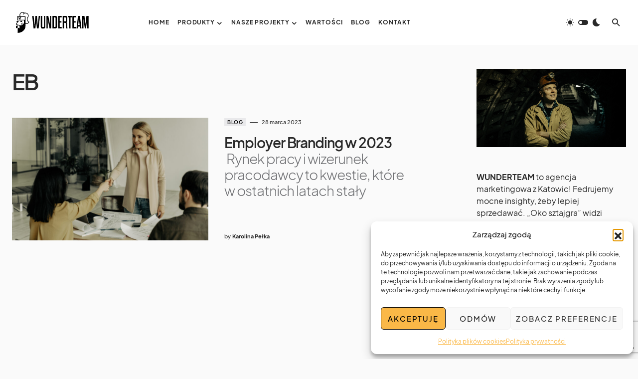

--- FILE ---
content_type: text/html; charset=UTF-8
request_url: https://wunderteam.com/tag/eb/
body_size: 21201
content:
<!doctype html>
<html lang="pl-PL">
<head>
	<meta charset="UTF-8" />
	<meta name="viewport" content="width=device-width, initial-scale=1" />
	<link rel="profile" href="https://gmpg.org/xfn/11" />
	<meta name='robots' content='index, follow, max-image-preview:large, max-snippet:-1, max-video-preview:-1' />
<!-- Znacznik Google (gtag.js) tryb zgody dataLayer dodany przez Site Kit -->
<script id="google_gtagjs-js-consent-mode-data-layer">
window.dataLayer = window.dataLayer || [];function gtag(){dataLayer.push(arguments);}
gtag('consent', 'default', {"ad_personalization":"denied","ad_storage":"denied","ad_user_data":"denied","analytics_storage":"denied","functionality_storage":"denied","security_storage":"denied","personalization_storage":"denied","region":["AT","BE","BG","CH","CY","CZ","DE","DK","EE","ES","FI","FR","GB","GR","HR","HU","IE","IS","IT","LI","LT","LU","LV","MT","NL","NO","PL","PT","RO","SE","SI","SK"],"wait_for_update":500});
window._googlesitekitConsentCategoryMap = {"statistics":["analytics_storage"],"marketing":["ad_storage","ad_user_data","ad_personalization"],"functional":["functionality_storage","security_storage"],"preferences":["personalization_storage"]};
window._googlesitekitConsents = {"ad_personalization":"denied","ad_storage":"denied","ad_user_data":"denied","analytics_storage":"denied","functionality_storage":"denied","security_storage":"denied","personalization_storage":"denied","region":["AT","BE","BG","CH","CY","CZ","DE","DK","EE","ES","FI","FR","GB","GR","HR","HU","IE","IS","IT","LI","LT","LU","LV","MT","NL","NO","PL","PT","RO","SE","SI","SK"],"wait_for_update":500};
</script>
<!-- DataLayer trybu zgody na koniec znacznika Google (gtag.js) dodany przez Site Kit -->

	<!-- This site is optimized with the Yoast SEO plugin v26.8 - https://yoast.com/product/yoast-seo-wordpress/ -->
	<title>Archiwa: EB - WUNDERTEAM - agencja marketingowa!</title>
	<link rel="canonical" href="https://wunderteam.com/tag/eb/" />
	<meta property="og:locale" content="pl_PL" />
	<meta property="og:type" content="article" />
	<meta property="og:title" content="Archiwa: EB - WUNDERTEAM - agencja marketingowa!" />
	<meta property="og:url" content="https://wunderteam.com/tag/eb/" />
	<meta property="og:site_name" content="WUNDERTEAM - agencja marketingowa!" />
	<meta property="og:image" content="https://wunderteam.com/wp-content/uploads/2022/03/wunderteam-misja.jpg" />
	<meta property="og:image:width" content="1200" />
	<meta property="og:image:height" content="628" />
	<meta property="og:image:type" content="image/jpeg" />
	<meta name="twitter:card" content="summary_large_image" />
	<meta name="twitter:site" content="@Wunderteam_com" />
	<script type="application/ld+json" class="yoast-schema-graph">{"@context":"https://schema.org","@graph":[{"@type":"CollectionPage","@id":"https://wunderteam.com/tag/eb/","url":"https://wunderteam.com/tag/eb/","name":"Archiwa: EB - WUNDERTEAM - agencja marketingowa!","isPartOf":{"@id":"https://wunderteam.com/#website"},"primaryImageOfPage":{"@id":"https://wunderteam.com/tag/eb/#primaryimage"},"image":{"@id":"https://wunderteam.com/tag/eb/#primaryimage"},"thumbnailUrl":"https://wunderteam.com/wp-content/uploads/2023/03/kobiety-sciskaja-rece-w-pracy-scaled.jpg","breadcrumb":{"@id":"https://wunderteam.com/tag/eb/#breadcrumb"},"inLanguage":"pl-PL"},{"@type":"ImageObject","inLanguage":"pl-PL","@id":"https://wunderteam.com/tag/eb/#primaryimage","url":"https://wunderteam.com/wp-content/uploads/2023/03/kobiety-sciskaja-rece-w-pracy-scaled.jpg","contentUrl":"https://wunderteam.com/wp-content/uploads/2023/03/kobiety-sciskaja-rece-w-pracy-scaled.jpg","width":2560,"height":1708,"caption":"Employer Branding Katowice"},{"@type":"BreadcrumbList","@id":"https://wunderteam.com/tag/eb/#breadcrumb","itemListElement":[{"@type":"ListItem","position":1,"name":"Strona główna","item":"https://wunderteam.com/"},{"@type":"ListItem","position":2,"name":"EB"}]},{"@type":"WebSite","@id":"https://wunderteam.com/#website","url":"https://wunderteam.com/","name":"WUNDERTEAM - agencja marketingowa!","description":"Tworzymy strategie i porządkujemy procesy marketingowe. Wierzymy w etos ciężkiej pracy i gramy zespołowo!","publisher":{"@id":"https://wunderteam.com/#organization"},"alternateName":"Agencja WUNDERTEAM!","potentialAction":[{"@type":"SearchAction","target":{"@type":"EntryPoint","urlTemplate":"https://wunderteam.com/?s={search_term_string}"},"query-input":{"@type":"PropertyValueSpecification","valueRequired":true,"valueName":"search_term_string"}}],"inLanguage":"pl-PL"},{"@type":"Organization","@id":"https://wunderteam.com/#organization","name":"WUNDERTEAM - agencja marketingowa!","url":"https://wunderteam.com/","logo":{"@type":"ImageObject","inLanguage":"pl-PL","@id":"https://wunderteam.com/#/schema/logo/image/","url":"https://wunderteam.com/wp-content/uploads/2022/03/wunderteam-misja.jpg","contentUrl":"https://wunderteam.com/wp-content/uploads/2022/03/wunderteam-misja.jpg","width":1200,"height":628,"caption":"WUNDERTEAM - agencja marketingowa!"},"image":{"@id":"https://wunderteam.com/#/schema/logo/image/"},"sameAs":["https://facebook.com/wunderteamcom","https://x.com/Wunderteam_com","https://www.instagram.com/wunderteam_com"]}]}</script>
	<!-- / Yoast SEO plugin. -->


<link rel='dns-prefetch' href='//js-eu1.hs-scripts.com' />
<link rel='dns-prefetch' href='//www.googletagmanager.com' />
<link rel="alternate" type="application/rss+xml" title="WUNDERTEAM - agencja marketingowa! &raquo; Kanał z wpisami" href="https://wunderteam.com/feed/" />
<link rel="alternate" type="application/rss+xml" title="WUNDERTEAM - agencja marketingowa! &raquo; Kanał z komentarzami" href="https://wunderteam.com/comments/feed/" />
<link rel="alternate" type="application/rss+xml" title="WUNDERTEAM - agencja marketingowa! &raquo; Kanał z wpisami otagowanymi jako EB" href="https://wunderteam.com/tag/eb/feed/" />
			<link rel="preload" href="https://wunderteam.com/wp-content/plugins/canvas/assets/fonts/canvas-icons.woff" as="font" type="font/woff" crossorigin>
			<style id='wp-img-auto-sizes-contain-inline-css'>
img:is([sizes=auto i],[sizes^="auto," i]){contain-intrinsic-size:3000px 1500px}
/*# sourceURL=wp-img-auto-sizes-contain-inline-css */
</style>
<link rel='stylesheet' id='canvas-css' href='https://wunderteam.com/wp-content/plugins/canvas/assets/css/canvas.css?ver=2.5.1' media='all' />
<style id='wp-emoji-styles-inline-css'>

	img.wp-smiley, img.emoji {
		display: inline !important;
		border: none !important;
		box-shadow: none !important;
		height: 1em !important;
		width: 1em !important;
		margin: 0 0.07em !important;
		vertical-align: -0.1em !important;
		background: none !important;
		padding: 0 !important;
	}
/*# sourceURL=wp-emoji-styles-inline-css */
</style>
<link rel='stylesheet' id='wp-block-library-css' href='https://wunderteam.com/wp-includes/css/dist/block-library/style.min.css?ver=6.9' media='all' />
<style id='classic-theme-styles-inline-css'>
/*! This file is auto-generated */
.wp-block-button__link{color:#fff;background-color:#32373c;border-radius:9999px;box-shadow:none;text-decoration:none;padding:calc(.667em + 2px) calc(1.333em + 2px);font-size:1.125em}.wp-block-file__button{background:#32373c;color:#fff;text-decoration:none}
/*# sourceURL=/wp-includes/css/classic-themes.min.css */
</style>
<link rel='stylesheet' id='canvas-block-alert-style-css' href='https://wunderteam.com/wp-content/plugins/canvas/components/basic-elements/block-alert/block.css?ver=1750170951' media='all' />
<link rel='stylesheet' id='canvas-block-progress-style-css' href='https://wunderteam.com/wp-content/plugins/canvas/components/basic-elements/block-progress/block.css?ver=1750170951' media='all' />
<link rel='stylesheet' id='canvas-block-collapsibles-style-css' href='https://wunderteam.com/wp-content/plugins/canvas/components/basic-elements/block-collapsibles/block.css?ver=1750170951' media='all' />
<link rel='stylesheet' id='canvas-block-tabs-style-css' href='https://wunderteam.com/wp-content/plugins/canvas/components/basic-elements/block-tabs/block.css?ver=1750170951' media='all' />
<link rel='stylesheet' id='canvas-block-section-heading-style-css' href='https://wunderteam.com/wp-content/plugins/canvas/components/basic-elements/block-section-heading/block.css?ver=1750170951' media='all' />
<link rel='stylesheet' id='canvas-block-row-style-css' href='https://wunderteam.com/wp-content/plugins/canvas/components/layout-blocks/block-row/block-row.css?ver=1750170951' media='all' />
<link rel='stylesheet' id='canvas-justified-gallery-block-style-css' href='https://wunderteam.com/wp-content/plugins/canvas/components/justified-gallery/block/block-justified-gallery.css?ver=1750170951' media='all' />
<link rel='stylesheet' id='canvas-slider-gallery-block-style-css' href='https://wunderteam.com/wp-content/plugins/canvas/components/slider-gallery/block/block-slider-gallery.css?ver=1750170951' media='all' />
<link rel='stylesheet' id='canvas-block-posts-sidebar-css' href='https://wunderteam.com/wp-content/plugins/canvas/components/posts/block-posts-sidebar/block-posts-sidebar.css?ver=1750170951' media='all' />
<style id='global-styles-inline-css'>
:root{--wp--preset--aspect-ratio--square: 1;--wp--preset--aspect-ratio--4-3: 4/3;--wp--preset--aspect-ratio--3-4: 3/4;--wp--preset--aspect-ratio--3-2: 3/2;--wp--preset--aspect-ratio--2-3: 2/3;--wp--preset--aspect-ratio--16-9: 16/9;--wp--preset--aspect-ratio--9-16: 9/16;--wp--preset--color--black: #000000;--wp--preset--color--cyan-bluish-gray: #abb8c3;--wp--preset--color--white: #FFFFFF;--wp--preset--color--pale-pink: #f78da7;--wp--preset--color--vivid-red: #cf2e2e;--wp--preset--color--luminous-vivid-orange: #ff6900;--wp--preset--color--luminous-vivid-amber: #fcb900;--wp--preset--color--light-green-cyan: #7bdcb5;--wp--preset--color--vivid-green-cyan: #00d084;--wp--preset--color--pale-cyan-blue: #8ed1fc;--wp--preset--color--vivid-cyan-blue: #0693e3;--wp--preset--color--vivid-purple: #9b51e0;--wp--preset--color--blue: #1830cc;--wp--preset--color--green: #03a988;--wp--preset--color--orange: #FFBC49;--wp--preset--color--red: #fb0d48;--wp--preset--color--secondary-bg: #f8f3ee;--wp--preset--color--accent-bg: #ddefe9;--wp--preset--color--secondary: #a3a3a3;--wp--preset--color--primary: #292929;--wp--preset--color--gray-50: #f8f9fa;--wp--preset--color--gray-100: #f8f9fb;--wp--preset--color--gray-200: #e9ecef;--wp--preset--color--gray-300: #dee2e6;--wp--preset--gradient--vivid-cyan-blue-to-vivid-purple: linear-gradient(135deg,rgb(6,147,227) 0%,rgb(155,81,224) 100%);--wp--preset--gradient--light-green-cyan-to-vivid-green-cyan: linear-gradient(135deg,rgb(122,220,180) 0%,rgb(0,208,130) 100%);--wp--preset--gradient--luminous-vivid-amber-to-luminous-vivid-orange: linear-gradient(135deg,rgb(252,185,0) 0%,rgb(255,105,0) 100%);--wp--preset--gradient--luminous-vivid-orange-to-vivid-red: linear-gradient(135deg,rgb(255,105,0) 0%,rgb(207,46,46) 100%);--wp--preset--gradient--very-light-gray-to-cyan-bluish-gray: linear-gradient(135deg,rgb(238,238,238) 0%,rgb(169,184,195) 100%);--wp--preset--gradient--cool-to-warm-spectrum: linear-gradient(135deg,rgb(74,234,220) 0%,rgb(151,120,209) 20%,rgb(207,42,186) 40%,rgb(238,44,130) 60%,rgb(251,105,98) 80%,rgb(254,248,76) 100%);--wp--preset--gradient--blush-light-purple: linear-gradient(135deg,rgb(255,206,236) 0%,rgb(152,150,240) 100%);--wp--preset--gradient--blush-bordeaux: linear-gradient(135deg,rgb(254,205,165) 0%,rgb(254,45,45) 50%,rgb(107,0,62) 100%);--wp--preset--gradient--luminous-dusk: linear-gradient(135deg,rgb(255,203,112) 0%,rgb(199,81,192) 50%,rgb(65,88,208) 100%);--wp--preset--gradient--pale-ocean: linear-gradient(135deg,rgb(255,245,203) 0%,rgb(182,227,212) 50%,rgb(51,167,181) 100%);--wp--preset--gradient--electric-grass: linear-gradient(135deg,rgb(202,248,128) 0%,rgb(113,206,126) 100%);--wp--preset--gradient--midnight: linear-gradient(135deg,rgb(2,3,129) 0%,rgb(40,116,252) 100%);--wp--preset--font-size--small: 13px;--wp--preset--font-size--medium: 20px;--wp--preset--font-size--large: 36px;--wp--preset--font-size--x-large: 42px;--wp--preset--font-size--regular: 16px;--wp--preset--font-size--huge: 48px;--wp--preset--spacing--20: 0.44rem;--wp--preset--spacing--30: 0.67rem;--wp--preset--spacing--40: 1rem;--wp--preset--spacing--50: 1.5rem;--wp--preset--spacing--60: 2.25rem;--wp--preset--spacing--70: 3.38rem;--wp--preset--spacing--80: 5.06rem;--wp--preset--shadow--natural: 6px 6px 9px rgba(0, 0, 0, 0.2);--wp--preset--shadow--deep: 12px 12px 50px rgba(0, 0, 0, 0.4);--wp--preset--shadow--sharp: 6px 6px 0px rgba(0, 0, 0, 0.2);--wp--preset--shadow--outlined: 6px 6px 0px -3px rgb(255, 255, 255), 6px 6px rgb(0, 0, 0);--wp--preset--shadow--crisp: 6px 6px 0px rgb(0, 0, 0);}:where(.is-layout-flex){gap: 0.5em;}:where(.is-layout-grid){gap: 0.5em;}body .is-layout-flex{display: flex;}.is-layout-flex{flex-wrap: wrap;align-items: center;}.is-layout-flex > :is(*, div){margin: 0;}body .is-layout-grid{display: grid;}.is-layout-grid > :is(*, div){margin: 0;}:where(.wp-block-columns.is-layout-flex){gap: 2em;}:where(.wp-block-columns.is-layout-grid){gap: 2em;}:where(.wp-block-post-template.is-layout-flex){gap: 1.25em;}:where(.wp-block-post-template.is-layout-grid){gap: 1.25em;}.has-black-color{color: var(--wp--preset--color--black) !important;}.has-cyan-bluish-gray-color{color: var(--wp--preset--color--cyan-bluish-gray) !important;}.has-white-color{color: var(--wp--preset--color--white) !important;}.has-pale-pink-color{color: var(--wp--preset--color--pale-pink) !important;}.has-vivid-red-color{color: var(--wp--preset--color--vivid-red) !important;}.has-luminous-vivid-orange-color{color: var(--wp--preset--color--luminous-vivid-orange) !important;}.has-luminous-vivid-amber-color{color: var(--wp--preset--color--luminous-vivid-amber) !important;}.has-light-green-cyan-color{color: var(--wp--preset--color--light-green-cyan) !important;}.has-vivid-green-cyan-color{color: var(--wp--preset--color--vivid-green-cyan) !important;}.has-pale-cyan-blue-color{color: var(--wp--preset--color--pale-cyan-blue) !important;}.has-vivid-cyan-blue-color{color: var(--wp--preset--color--vivid-cyan-blue) !important;}.has-vivid-purple-color{color: var(--wp--preset--color--vivid-purple) !important;}.has-black-background-color{background-color: var(--wp--preset--color--black) !important;}.has-cyan-bluish-gray-background-color{background-color: var(--wp--preset--color--cyan-bluish-gray) !important;}.has-white-background-color{background-color: var(--wp--preset--color--white) !important;}.has-pale-pink-background-color{background-color: var(--wp--preset--color--pale-pink) !important;}.has-vivid-red-background-color{background-color: var(--wp--preset--color--vivid-red) !important;}.has-luminous-vivid-orange-background-color{background-color: var(--wp--preset--color--luminous-vivid-orange) !important;}.has-luminous-vivid-amber-background-color{background-color: var(--wp--preset--color--luminous-vivid-amber) !important;}.has-light-green-cyan-background-color{background-color: var(--wp--preset--color--light-green-cyan) !important;}.has-vivid-green-cyan-background-color{background-color: var(--wp--preset--color--vivid-green-cyan) !important;}.has-pale-cyan-blue-background-color{background-color: var(--wp--preset--color--pale-cyan-blue) !important;}.has-vivid-cyan-blue-background-color{background-color: var(--wp--preset--color--vivid-cyan-blue) !important;}.has-vivid-purple-background-color{background-color: var(--wp--preset--color--vivid-purple) !important;}.has-black-border-color{border-color: var(--wp--preset--color--black) !important;}.has-cyan-bluish-gray-border-color{border-color: var(--wp--preset--color--cyan-bluish-gray) !important;}.has-white-border-color{border-color: var(--wp--preset--color--white) !important;}.has-pale-pink-border-color{border-color: var(--wp--preset--color--pale-pink) !important;}.has-vivid-red-border-color{border-color: var(--wp--preset--color--vivid-red) !important;}.has-luminous-vivid-orange-border-color{border-color: var(--wp--preset--color--luminous-vivid-orange) !important;}.has-luminous-vivid-amber-border-color{border-color: var(--wp--preset--color--luminous-vivid-amber) !important;}.has-light-green-cyan-border-color{border-color: var(--wp--preset--color--light-green-cyan) !important;}.has-vivid-green-cyan-border-color{border-color: var(--wp--preset--color--vivid-green-cyan) !important;}.has-pale-cyan-blue-border-color{border-color: var(--wp--preset--color--pale-cyan-blue) !important;}.has-vivid-cyan-blue-border-color{border-color: var(--wp--preset--color--vivid-cyan-blue) !important;}.has-vivid-purple-border-color{border-color: var(--wp--preset--color--vivid-purple) !important;}.has-vivid-cyan-blue-to-vivid-purple-gradient-background{background: var(--wp--preset--gradient--vivid-cyan-blue-to-vivid-purple) !important;}.has-light-green-cyan-to-vivid-green-cyan-gradient-background{background: var(--wp--preset--gradient--light-green-cyan-to-vivid-green-cyan) !important;}.has-luminous-vivid-amber-to-luminous-vivid-orange-gradient-background{background: var(--wp--preset--gradient--luminous-vivid-amber-to-luminous-vivid-orange) !important;}.has-luminous-vivid-orange-to-vivid-red-gradient-background{background: var(--wp--preset--gradient--luminous-vivid-orange-to-vivid-red) !important;}.has-very-light-gray-to-cyan-bluish-gray-gradient-background{background: var(--wp--preset--gradient--very-light-gray-to-cyan-bluish-gray) !important;}.has-cool-to-warm-spectrum-gradient-background{background: var(--wp--preset--gradient--cool-to-warm-spectrum) !important;}.has-blush-light-purple-gradient-background{background: var(--wp--preset--gradient--blush-light-purple) !important;}.has-blush-bordeaux-gradient-background{background: var(--wp--preset--gradient--blush-bordeaux) !important;}.has-luminous-dusk-gradient-background{background: var(--wp--preset--gradient--luminous-dusk) !important;}.has-pale-ocean-gradient-background{background: var(--wp--preset--gradient--pale-ocean) !important;}.has-electric-grass-gradient-background{background: var(--wp--preset--gradient--electric-grass) !important;}.has-midnight-gradient-background{background: var(--wp--preset--gradient--midnight) !important;}.has-small-font-size{font-size: var(--wp--preset--font-size--small) !important;}.has-medium-font-size{font-size: var(--wp--preset--font-size--medium) !important;}.has-large-font-size{font-size: var(--wp--preset--font-size--large) !important;}.has-x-large-font-size{font-size: var(--wp--preset--font-size--x-large) !important;}
:where(.wp-block-post-template.is-layout-flex){gap: 1.25em;}:where(.wp-block-post-template.is-layout-grid){gap: 1.25em;}
:where(.wp-block-term-template.is-layout-flex){gap: 1.25em;}:where(.wp-block-term-template.is-layout-grid){gap: 1.25em;}
:where(.wp-block-columns.is-layout-flex){gap: 2em;}:where(.wp-block-columns.is-layout-grid){gap: 2em;}
:root :where(.wp-block-pullquote){font-size: 1.5em;line-height: 1.6;}
/*# sourceURL=global-styles-inline-css */
</style>
<link rel='stylesheet' id='canvas-block-heading-style-css' href='https://wunderteam.com/wp-content/plugins/canvas/components/content-formatting/block-heading/block.css?ver=1750170951' media='all' />
<link rel='stylesheet' id='canvas-block-list-style-css' href='https://wunderteam.com/wp-content/plugins/canvas/components/content-formatting/block-list/block.css?ver=1750170951' media='all' />
<link rel='stylesheet' id='canvas-block-paragraph-style-css' href='https://wunderteam.com/wp-content/plugins/canvas/components/content-formatting/block-paragraph/block.css?ver=1750170951' media='all' />
<link rel='stylesheet' id='canvas-block-separator-style-css' href='https://wunderteam.com/wp-content/plugins/canvas/components/content-formatting/block-separator/block.css?ver=1750170951' media='all' />
<link rel='stylesheet' id='canvas-block-group-style-css' href='https://wunderteam.com/wp-content/plugins/canvas/components/basic-elements/block-group/block.css?ver=1750170951' media='all' />
<link rel='stylesheet' id='canvas-block-cover-style-css' href='https://wunderteam.com/wp-content/plugins/canvas/components/basic-elements/block-cover/block.css?ver=1750170951' media='all' />
<link rel='stylesheet' id='cmplz-general-css' href='https://wunderteam.com/wp-content/plugins/complianz-gdpr/assets/css/cookieblocker.min.css?ver=1769782255' media='all' />
<link rel='stylesheet' id='csco-styles-css' href='https://wunderteam.com/wp-content/themes/blueprint/style.css?ver=1.0.5' media='all' />
<style id='csco-styles-inline-css'>
.searchwp-live-search-no-min-chars:after { content: "Continue typing" }
/*# sourceURL=csco-styles-inline-css */
</style>
<link rel='stylesheet' id='newsletter-css' href='https://wunderteam.com/wp-content/plugins/newsletter/style.css?ver=9.1.2' media='all' />
<link rel='stylesheet' id='uacf7-frontend-style-css' href='https://wunderteam.com/wp-content/plugins/ultimate-addons-for-contact-form-7/assets/css/uacf7-frontend.css?ver=6.9' media='all' />
<link rel='stylesheet' id='uacf7-form-style-css' href='https://wunderteam.com/wp-content/plugins/ultimate-addons-for-contact-form-7/assets/css/form-style.css?ver=6.9' media='all' />
<style id='csco-theme-fonts-inline-css'>
@font-face {font-family: plus-jakarta-sans;src: url('https://wunderteam.com/wp-content/themes/blueprint/assets/static/fonts/plus-jakarta-sans-300.woff2') format('woff2'),url('https://wunderteam.com/wp-content/themes/blueprint/assets/static/fonts/plus-jakarta-sans-300.woff') format('woff');font-weight: 300;font-style: normal;font-display: swap;}@font-face {font-family: plus-jakarta-sans;src: url('https://wunderteam.com/wp-content/themes/blueprint/assets/static/fonts/plus-jakarta-sans-regular.woff2') format('woff2'),url('https://wunderteam.com/wp-content/themes/blueprint/assets/static/fonts/plus-jakarta-sans-regular.woff') format('woff');font-weight: 400;font-style: normal;font-display: swap;}@font-face {font-family: plus-jakarta-sans;src: url('https://wunderteam.com/wp-content/themes/blueprint/assets/static/fonts/plus-jakarta-sans-500.woff2') format('woff2'),url('https://wunderteam.com/wp-content/themes/blueprint/assets/static/fonts/plus-jakarta-sans-500.woff') format('woff');font-weight: 500;font-style: normal;font-display: swap;}@font-face {font-family: plus-jakarta-sans;src: url('https://wunderteam.com/wp-content/themes/blueprint/assets/static/fonts/plus-jakarta-sans-600.woff2') format('woff2'),url('https://wunderteam.com/wp-content/themes/blueprint/assets/static/fonts/plus-jakarta-sans-600.woff') format('woff');font-weight: 600;font-style: normal;font-display: swap;}@font-face {font-family: plus-jakarta-sans;src: url('https://wunderteam.com/wp-content/themes/blueprint/assets/static/fonts/plus-jakarta-sans-700.woff2') format('woff2'),url('https://wunderteam.com/wp-content/themes/blueprint/assets/static/fonts/plus-jakarta-sans-700.woff') format('woff');font-weight: 700;font-style: normal;font-display: swap;}
/*# sourceURL=csco-theme-fonts-inline-css */
</style>
<style id='csco-customizer-output-styles-inline-css'>
:root, [data-site-scheme="default"]{--cs-color-site-background:#fafafa;--cs-color-header-background:#ffffff;--cs-color-header-background-alpha:rgba(255,255,255,0.85);--cs-color-submenu-background:rgba(255,255,255,0.85);--cs-color-search-background:rgba(255,255,255,0.85);--cs-color-multi-column-background:rgba(255,255,255,0.85);--cs-color-fullscreen-menu-background:rgba(255,255,255,0.85);--cs-color-footer-background:#ffffff;--cs-color-footer-bottom-background:#fafafa;}:root, [data-scheme="default"]{--cs-color-overlay-background:rgba(0,0,0,0.15);--cs-color-overlay-secondary-background:rgba(0,0,0,0.35);--cs-color-link:#000000;--cs-color-link-hover:#a3a3a3;--cs-color-accent:#191919;--cs-color-secondary:#a3a3a3;--cs-palette-color-secondary:#a3a3a3;--cs-color-button:#292929;--cs-color-button-contrast:#ffffff;--cs-color-button-hover:#fab847;--cs-color-button-hover-contrast:#000000;--cs-color-category:#e9e9eb;--cs-color-category-contrast:#000000;--cs-color-category-hover:#454558;--cs-color-category-hover-contrast:#ffffff;--cs-color-tags:#ededed;--cs-color-tags-contrast:#292929;--cs-color-tags-hover:#484f7e;--cs-color-tags-hover-contrast:#ffffff;--cs-color-post-meta:#292929;--cs-color-post-meta-link:#292929;--cs-color-post-meta-link-hover:#818181;--cs-color-excerpt:#717275;--cs-color-badge-primary:#484f7e;--cs-color-badge-secondary:#ededed;--cs-color-badge-success:#9db8ad;--cs-color-badge-danger:#cfa0b1;--cs-color-badge-warning:#cac6b4;--cs-color-badge-info:#5c6693;--cs-color-badge-dark:#000000;--cs-color-badge-light:#fafafa;}[data-scheme="default"] [class*="-badge"][class*="-primary"]{--cs-color-badge-dark-contrast:#ffffff;}[data-scheme="default"] [class*="-badge"][class*="-secondary"]{--cs-color-badge-light-contrast:#000000;}[data-scheme="default"] [class*="-badge"][class*="-success"]{--cs-color-badge-dark-contrast:#ffffff;}[data-scheme="default"] [class*="-badge"][class*="-danger"]{--cs-color-badge-dark-contrast:#ffffff;}[data-scheme="default"] [class*="-badge"][class*="-warning"]{--cs-color-badge-dark-contrast:#ffffff;}[data-scheme="default"] [class*="-badge"][class*="-info"]{--cs-color-badge-dark-contrast:#ffffff;}[data-scheme="default"] [class*="-badge"][class*="-dark"]{--cs-color-badge-dark-contrast:#ffffff;}[data-scheme="default"] [class*="-badge"][class*="-light"]{--cs-color-badge-light-contrast:#000000;}[data-site-scheme="dark"]{--cs-color-site-background:#1c1c1c;--cs-color-header-background:#1c1c1c;--cs-color-header-background-alpha:rgba(28,28,28,0.85);--cs-color-submenu-background:rgba(28,28,28,0.85);--cs-color-search-background:rgba(28,28,28,0.85);--cs-color-multi-column-background:rgba(28,28,28,0.85);--cs-color-fullscreen-menu-background:rgba(28,28,28,0.85);--cs-color-footer-background:#292929;--cs-color-footer-bottom-background:#1c1c1c;--cs-color-overlay-background:rgba(0,0,0,0.15);--cs-color-overlay-secondary-background:rgba(0,0,0,0.35);--cs-color-link:#ffffff;--cs-color-link-hover:rgba(255,255,255,0.75);}:root{--cs-color-submenu-background-dark:rgba(28,28,28,0.85);--cs-color-search-background-dark:rgba(28,28,28,0.85);--cs-color-multi-column-background-dark:rgba(28,28,28,0.85);--cs-layout-elements-border-radius:0px;--cs-thumbnail-border-radius:0px;--cs-button-border-radius:0px;--cnvs-tabs-border-radius:0px;--cs-input-border-radius:0px;--cs-badge-border-radius:0px;--cs-category-label-border-radius:0px;--cs-header-initial-height:90px;}[data-scheme="dark"]{--cs-color-accent:#191919;--cs-color-secondary:#bcbcbc;--cs-palette-color-secondary:#bcbcbc;--cs-color-button:#353535;--cs-color-button-contrast:#ffffff;--cs-color-button-hover:#fab847;--cs-color-button-hover-contrast:#000000;--cs-color-category:#e9e9eb;--cs-color-category-contrast:#000000;--cs-color-category-hover:#818181;--cs-color-category-hover-contrast:#ffffff;--cs-color-post-meta:#ffffff;--cs-color-post-meta-link:#ffffff;--cs-color-post-meta-link-hover:#818181;--cs-color-excerpt:#e0e0e0;--cs-color-badge-primary:#484f7e;--cs-color-badge-secondary:#ededed;--cs-color-badge-success:#9db8ad;--cs-color-badge-danger:#cfa0b1;--cs-color-badge-warning:#cac6b4;--cs-color-badge-info:#5c6693;--cs-color-badge-dark:rgba(255,255,255,0.7);--cs-color-badge-light:rgb(238,238,238);}[data-scheme="dark"] [class*="-badge"][class*="-primary"]{--cs-color-badge-dark-contrast:#ffffff;}[data-scheme="dark"] [class*="-badge"][class*="-secondary"]{--cs-color-badge-light-contrast:#000000;}[data-scheme="dark"] [class*="-badge"][class*="-success"]{--cs-color-badge-dark-contrast:#ffffff;}[data-scheme="dark"] [class*="-badge"][class*="-danger"]{--cs-color-badge-dark-contrast:#ffffff;}[data-scheme="dark"] [class*="-badge"][class*="-warning"]{--cs-color-badge-dark-contrast:#ffffff;}[data-scheme="dark"] [class*="-badge"][class*="-info"]{--cs-color-badge-dark-contrast:#ffffff;}[data-scheme="dark"] [class*="-badge"][class*="-dark"]{--cs-color-badge-dark-contrast:#ffffff;}[data-scheme="dark"] [class*="-badge"][class*="-light"]{--cs-color-badge-light-contrast:#020202;}:root .cnvs-block-section-heading, [data-scheme="default"] .cnvs-block-section-heading, [data-scheme="dark"] [data-scheme="default"] .cnvs-block-section-heading{--cnvs-section-heading-border-color:#d5d5d5;}[data-scheme="dark"] .cnvs-block-section-heading{--cnvs-section-heading-border-color:#494949;}
/*# sourceURL=csco-customizer-output-styles-inline-css */
</style>
<script src="https://wunderteam.com/wp-includes/js/jquery/jquery.min.js?ver=3.7.1" id="jquery-core-js"></script>
<script src="https://wunderteam.com/wp-includes/js/jquery/jquery-migrate.min.js?ver=3.4.1" id="jquery-migrate-js"></script>

<!-- Fragment znacznika Google (gtag.js) dodany przez Site Kit -->
<!-- Fragment Google Analytics dodany przez Site Kit -->
<script src="https://www.googletagmanager.com/gtag/js?id=GT-5D4HJLP" id="google_gtagjs-js" async></script>
<script id="google_gtagjs-js-after">
window.dataLayer = window.dataLayer || [];function gtag(){dataLayer.push(arguments);}
gtag("set","linker",{"domains":["wunderteam.com"]});
gtag("js", new Date());
gtag("set", "developer_id.dZTNiMT", true);
gtag("config", "GT-5D4HJLP");
 window._googlesitekit = window._googlesitekit || {}; window._googlesitekit.throttledEvents = []; window._googlesitekit.gtagEvent = (name, data) => { var key = JSON.stringify( { name, data } ); if ( !! window._googlesitekit.throttledEvents[ key ] ) { return; } window._googlesitekit.throttledEvents[ key ] = true; setTimeout( () => { delete window._googlesitekit.throttledEvents[ key ]; }, 5 ); gtag( "event", name, { ...data, event_source: "site-kit" } ); }; 
//# sourceURL=google_gtagjs-js-after
</script>
<link rel="https://api.w.org/" href="https://wunderteam.com/wp-json/" /><link rel="alternate" title="JSON" type="application/json" href="https://wunderteam.com/wp-json/wp/v2/tags/221" /><link rel="EditURI" type="application/rsd+xml" title="RSD" href="https://wunderteam.com/xmlrpc.php?rsd" />
<meta name="generator" content="WordPress 6.9" />

<style type="text/css" media="all" id="canvas-blocks-dynamic-styles">

</style>
<meta name="generator" content="Site Kit by Google 1.171.0" /><!-- HFCM by 99 Robots - Snippet # 1: Smartlook -->
<script type='text/javascript'>
  window.smartlook||(function(d) {
    var o=smartlook=function(){ o.api.push(arguments)},h=d.getElementsByTagName('head')[0];
    var c=d.createElement('script');o.api=new Array();c.async=true;c.type='text/javascript';
    c.charset='utf-8';c.src='https://web-sdk.smartlook.com/recorder.js';h.appendChild(c);
    })(document);
    smartlook('init', '549fd827b0f33fa561cb5fe9a02a21ca8458933b', { region: 'eu' });
</script>
<!-- /end HFCM by 99 Robots -->
			<!-- DO NOT COPY THIS SNIPPET! Start of Page Analytics Tracking for HubSpot WordPress plugin v11.3.37-->
			<script class="hsq-set-content-id" data-content-id="listing-page">
				var _hsq = _hsq || [];
				_hsq.push(["setContentType", "listing-page"]);
			</script>
			<!-- DO NOT COPY THIS SNIPPET! End of Page Analytics Tracking for HubSpot WordPress plugin -->
						<style>.cmplz-hidden {
					display: none !important;
				}</style>
		<script>
		(function(h,o,t,j,a,r){
			h.hj=h.hj||function(){(h.hj.q=h.hj.q||[]).push(arguments)};
			h._hjSettings={hjid:1743951,hjsv:5};
			a=o.getElementsByTagName('head')[0];
			r=o.createElement('script');r.async=1;
			r.src=t+h._hjSettings.hjid+j+h._hjSettings.hjsv;
			a.appendChild(r);
		})(window,document,'//static.hotjar.com/c/hotjar-','.js?sv=');
		</script>
		<style id="csco-inline-styles">
:root {
	/* Base Font */
	--cs-font-base-family: 'plus-jakarta-sans', sans-serif;
	--cs-font-base-size: 1rem;
	--cs-font-base-weight: 400;
	--cs-font-base-style: normal;
	--cs-font-base-letter-spacing: normal;
	--cs-font-base-line-height: 1.5;

	/* Primary Font */
	--cs-font-primary-family: 'plus-jakarta-sans', sans-serif;
	--cs-font-primary-size: 0.6875rem;
	--cs-font-primary-weight: 700;
	--cs-font-primary-style: normal;
	--cs-font-primary-letter-spacing: 0.125em;
	--cs-font-primary-text-transform: uppercase;

	/* Secondary Font */
	--cs-font-secondary-family: 'plus-jakarta-sans', sans-serif;
	--cs-font-secondary-size: 0.75rem;
	--cs-font-secondary-weight: 500;
	--cs-font-secondary-style: normal;
	--cs-font-secondary-letter-spacing: normal;
	--cs-font-secondary-text-transform: initial;

	/* Category Font */
	--cs-font-category-family 'plus-jakarta-sans', sans-serif;
	--cs-font-category-size: 0.625rem;
	--cs-font-category-weight: 600;
	--cs-font-category-style: normal;
	--cs-font-category-letter-spacing: 0.05em;
	--cs-font-category-text-transform: uppercase;

	/* Tags Font */
	--cs-font-tags-family: 'plus-jakarta-sans', sans-serif;
	--cs-font-tags-size: 0.6875rem;
	--cs-font-tags-weight: 600;
	--cs-font-tags-style: normal;
	--cs-font-tags-letter-spacing: 0.025em;
	--cs-font-tags-text-transform: uppercase;

	/* Post Meta Font */
	--cs-font-post-meta-family: 'plus-jakarta-sans', sans-serif;
	--cs-font-post-meta-size: 0.6875rem;
	--cs-font-post-meta-weight: 500;
	--cs-font-post-meta-style: normal;
	--cs-font-post-meta-letter-spacing: normal;
	--cs-font-post-meta-text-transform: initial;

	/* Input Font */
	--cs-font-input-family: 'plus-jakarta-sans', sans-serif;
	--cs-font-input-size: 0.875rem;
	--cs-font-input-line-height: 1.625rem;
	--cs-font-input-weight: 500;
	--cs-font-input-style: normal;
	--cs-font-input-letter-spacing: normal;
	--cs-font-input-text-transform: initial;

	/* Post Subbtitle */
	--cs-font-post-subtitle-family: 'plus-jakarta-sans', sans-serif;
	--cs-font-post-subtitle-size: 2.25rem;
	--cs-font-post-subtitle-weight: 300;
	--cs-font-post-subtitle-line-height: 1.15;
	--cs-font-post-subtitle-letter-spacing: normal;

	/* Post Content */
	--cs-font-post-content-family: 'plus-jakarta-sans', sans-serif;
	--cs-font-post-content-size: 1rem;
	--cs-font-post-content-letter-spacing: normal;

	/* Summary */
	--cs-font-entry-summary-family: 'plus-jakarta-sans', sans-serif;
	--cs-font-entry-summary-size: 1.25rem;
	--cs-font-entry-summary-letter-spacing: normal;

	/* Entry Excerpt */
	--cs-font-entry-excerpt-family: 'plus-jakarta-sans', sans-serif;
	--cs-font-entry-excerpt-size: 1rem;
	--cs-font-entry-excerpt-line-height: 1.5;
	--cs-font-entry-excerpt-wight: 400;
	--cs-font-entry-excerpt-letter-spacing: normal;

	/* Logos --------------- */

	/* Main Logo */
	--cs-font-main-logo-family: 'plus-jakarta-sans', sans-serif;
	--cs-font-main-logo-size: 1.5rem;
	--cs-font-main-logo-weight: 700;
	--cs-font-main-logo-style: normal;
	--cs-font-main-logo-letter-spacing: -0.05em;
	--cs-font-main-logo-text-transform: initial;

	/* Footer Logo */
	--cs-font-footer-logo-family: 'plus-jakarta-sans', sans-serif;
	--cs-font-footer-logo-size: 1.5rem;
	--cs-font-footer-logo-weight: 700;
	--cs-font-footer-logo-style: normal;
	--cs-font-footer-logo-letter-spacing: -0.05em;
	--cs-font-footer-logo-text-transform: initial;

	/* Headings --------------- */

	/* Headings */
	--cs-font-headings-family: 'plus-jakarta-sans', sans-serif;
	--cs-font-headings-weight: 600;
	--cs-font-headings-style: normal;
	--cs-font-headings-line-height: 1.15;
	--cs-font-headings-letter-spacing: -0.0375em;
	--cs-font-headings-text-transform: initial;

	/* Headings Excerpt */
	--cs-font-headings-excerpt-family: 'plus-jakarta-sans', sans-serif;
	--cs-font-headings-excerpt-weight: 300;
	--cs-font-headings-excerpt-style: normal;
	--cs-font-headings-excerpt-line-height: 1.15;
	--cs-font-headings-excerpt-letter-spacing: -0.0375em;
	--cs-font-headings-excerpt-text-transform: initial;

	/* Section Headings */
	--cs-font-section-headings-family: 'plus-jakarta-sans', sans-serif;
	--cs-font-section-headings-size: 1.25rem;
	--cs-font-section-headings-weight: 600;
	--cs-font-section-headings-style: normal;
	--cs-font-section-headings-letter-spacing: -0.05em;
	--cs-font-section-headings-text-transform: initial;

	/* Primary Menu Font --------------- */
	/* Used for main top level menu elements. */
	--cs-font-primary-menu-family: 'plus-jakarta-sans', sans-serif;
	--cs-font-primary-menu-size: 0.75rem;
	--cs-font-primary-menu-weight: 700;
	--cs-font-primary-menu-style: normal;
	--cs-font-primary-menu-letter-spacing: 0.075em;
	--cs-font-primary-menu-text-transform: uppercase;

	/* Primary Submenu Font */
	/* Used for submenu elements. */
	--cs-font-primary-submenu-family: 'plus-jakarta-sans', sans-serif;
	--cs-font-primary-submenu-size: 0.75rem;
	--cs-font-primary-submenu-weight: 500;
	--cs-font-primary-submenu-style: normal;
	--cs-font-primary-submenu-letter-spacing: normal;
	--cs-font-primary-submenu-text-transform: initial;

	/* Featured Menu Font */
	/* Used for main top level featured-menu elements. */
	--cs-font-featured-menu-family: 'plus-jakarta-sans', sans-serif;
	--cs-font-featured-menu-size: 0.75rem;
	--cs-font-featured-menu-weight: 700;
	--cs-font-featured-menu-style: normal;
	--cs-font-featured-menu-letter-spacing: 0.075em;
	--cs-font-featured-menu-text-transform: uppercase;

	/* Featured Submenu Font */
	/* Used for featured-submenu elements. */
	--cs-font-featured-submenu-family: 'plus-jakarta-sans', sans-serif;
	--cs-font-featured-submenu-size: 0.75rem;
	--cs-font-featured-submenu-weight: 500;
	--cs-font-featured-submenu-style: normal;
	--cs-font-featured-submenu-letter-spacing: normal;
	--cs-font-featured-submenu-text-transform: initial;

	/* Fullscreen Menu Font */
	/* Used for main top level fullscreen-menu elements. */
	--cs-font-fullscreen-menu-family: 'plus-jakarta-sans', sans-serif;
	--cs-font-fullscreen-menu-size: 2.5rem;
	--cs-font-fullscreen-menu-weight: 600;
	--cs-font-fullscreen-menu-line-height: 1;
	--cs-font-fullscreen-menu-style: normal;
	--cs-font-fullscreen-menu-letter-spacing: -0.05em;
	--cs-font-fullscreen-menu-text-transform: initial;

	/* Fullscreen Submenu Font */
	/* Used for fullscreen-submenu elements. */
	--cs-font-fullscreen-submenu-family: 'plus-jakarta-sans', sans-serif;
	--cs-font-fullscreen-submenu-size: 1rem;
	--cs-font-fullscreen-submenu-weight: 500;
	--cs-font-fullscreen-submenu-line-height: 1;
	--cs-font-fullscreen-submenu-style: normal;
	--cs-font-fullscreen-submenu-letter-spacing: normal;
	--cs-font-fullscreen-submenu-text-transform: initial;

	/* Footer Menu Heading Font
	/* Used for main top level footer elements. */
	--cs-font-footer-menu-family: 'plus-jakarta-sans', sans-serif;
	--cs-font-footer-menu-size: 1.25rem;
	--cs-font-footer-menu-weight: 600;
	--cs-font-footer-menu-line-height: 1;
	--cs-font-footer-menu-style: normal;
	--cs-font-footer-menu-letter-spacing: -0.05em;
	--cs-font-footer-menu-text-transform: initial;

	/* Footer Submenu Font */
	/* Used footer-submenu elements. */
	--cs-font-footer-submenu-family: 'plus-jakarta-sans', sans-serif;
	--cs-font-footer-submenu-size: 0.75rem;
	--cs-font-footer-submenu-weight: 700;
	--cs-font-footer-submenu-line-height: 1.5;
	--cs-font-footer-submenu-style: normal;
	--cs-font-footer-submenu-letter-spacing: 0.075em;
	--cs-font-footer-submenu-text-transform: uppercase;

	/* Footer Bottom Menu Font */
	/* Used footer-bottom-submenu elements. */
	--cs-font-footer-bottom-submenu-family: 'plus-jakarta-sans', sans-serif;
	--cs-font-footer-bottom-submenu-size: 0.75rem;
	--cs-font-footer-bottom-submenu-weight: 500;
	--cs-font-footer-bottom-submenu-line-height: 1;
	--cs-font-footer-bottom-submenu-style: normal;
	--cs-font-footer-bottom-submenu-letter-spacing: normal;
	--cs-font-footer-bottom-submenu-text-transform: initial;

	/* Category Letter Font */
	--cs-font-category-letter-family: 'plus-jakarta-sans', sans-serif;
	--cs-font-category-letter-size: 4rem;
	--cs-font-category-letter-weight: 600;
	--cs-font-category-letter-style: normal;

	/* Category label */
	--cs-font-category-label-family: 'plus-jakarta-sans', sans-serif;
	--cs-font-category-label-size: 1.125rem;
	--cs-font-category-label-weight: 400;
	--cs-font-category-label-style: normal;
	--cs-font-category-label-line-height: 1.15;
	--cs-font-category-label-letter-spacing: -0.0125em;
	--cs-font-category-label-text-transform: initial;

	/* Custom-label Font */
	/* Used for custom-label. */
	--cs-font-custom-label-family: 'plus-jakarta-sans', sans-serif;
	--cs-font-custom-label-size: 0.75rem;
	--cs-font-custom-label-weight: 500;
	--cs-font-custom-label-style: normal;
	--cs-font-custom-label-letter-spacing: normal;
	--cs-font-custom-label-text-transform: uppercase;

	/* Label */
	--cs-font-label-family: 'plus-jakarta-sans', sans-serif;
	--cs-font-label-size: 0.75rem;
	--cs-font-label-weight: 700;
	--cs-font-label-style: normal;
	--cs-font-label-letter-spacing: -0.025em;
	--cs-font-label-text-transform: uppercase;

	/* Header instagram */
	/* Used for Header instagrams. */
	--cs-font-header-instagram-family: 'plus-jakarta-sans', sans-serif;
	--cs-font-header-instagram-size: 2rem;
	--cs-font-header-instagram-weight: 400;
	--cs-font-header-instagram-style: normal;
	--cs-font-header-instagram-letter-spacing: normal;
	--cs-font-header-instagram-text-transform: none;

	/* Used badge*/
	--cs-font-badge-family: 'plus-jakarta-sans', sans-serif;
	--cs-font-badge-size: 0.625rem;
	--cs-font-badge-weight: 600;
	--cs-font-badge-style: normal;
	--cs-font-badge-letter-spacing: normal;
	--cs-font-badge-text-transform: uppercase;;
}

</style>
		<meta name="google-site-verification" content="UyQM7HTZCPZpvPuJ5HdSmQWC0_NT6l4eBaYPZSe7T04">
<!-- Znaczniki meta Google AdSense dodane przez Site Kit -->
<meta name="google-adsense-platform-account" content="ca-host-pub-2644536267352236">
<meta name="google-adsense-platform-domain" content="sitekit.withgoogle.com">
<!-- Zakończ dodawanie meta znaczników Google AdSense przez Site Kit -->
<meta name="generator" content="Elementor 3.34.4; features: e_font_icon_svg, additional_custom_breakpoints; settings: css_print_method-external, google_font-enabled, font_display-swap">
			<style>
				.e-con.e-parent:nth-of-type(n+4):not(.e-lazyloaded):not(.e-no-lazyload),
				.e-con.e-parent:nth-of-type(n+4):not(.e-lazyloaded):not(.e-no-lazyload) * {
					background-image: none !important;
				}
				@media screen and (max-height: 1024px) {
					.e-con.e-parent:nth-of-type(n+3):not(.e-lazyloaded):not(.e-no-lazyload),
					.e-con.e-parent:nth-of-type(n+3):not(.e-lazyloaded):not(.e-no-lazyload) * {
						background-image: none !important;
					}
				}
				@media screen and (max-height: 640px) {
					.e-con.e-parent:nth-of-type(n+2):not(.e-lazyloaded):not(.e-no-lazyload),
					.e-con.e-parent:nth-of-type(n+2):not(.e-lazyloaded):not(.e-no-lazyload) * {
						background-image: none !important;
					}
				}
			</style>
			
<!-- Fragment Menedżera znaczników Google dodany przez Site Kit -->
<script>
			( function( w, d, s, l, i ) {
				w[l] = w[l] || [];
				w[l].push( {'gtm.start': new Date().getTime(), event: 'gtm.js'} );
				var f = d.getElementsByTagName( s )[0],
					j = d.createElement( s ), dl = l != 'dataLayer' ? '&l=' + l : '';
				j.async = true;
				j.src = 'https://www.googletagmanager.com/gtm.js?id=' + i + dl;
				f.parentNode.insertBefore( j, f );
			} )( window, document, 'script', 'dataLayer', 'GTM-TP7R7GPH' );
			
</script>

<!-- Zakończ fragment Menedżera znaczników Google dodany przez Site Kit -->
<link rel="icon" href="https://wunderteam.com/wp-content/uploads/2018/02/cropped-wunderteam-logo-czako-32x32.png" sizes="32x32" />
<link rel="icon" href="https://wunderteam.com/wp-content/uploads/2018/02/cropped-wunderteam-logo-czako-192x192.png" sizes="192x192" />
<link rel="apple-touch-icon" href="https://wunderteam.com/wp-content/uploads/2018/02/cropped-wunderteam-logo-czako-180x180.png" />
<meta name="msapplication-TileImage" content="https://wunderteam.com/wp-content/uploads/2018/02/cropped-wunderteam-logo-czako-270x270.png" />
</head>

<body class="archive tag tag-eb tag-221 wp-embed-responsive wp-theme-blueprint cs-page-layout-right cs-navbar-smart-enabled cs-sticky-sidebar-enabled cs-stick-last elementor-default elementor-kit-11240" data-scheme='default' data-site-scheme='default'>

		<!-- Fragment Menedżera znaczników Google (noscript) dodany przez Site Kit -->
		<noscript>
			<iframe src="https://www.googletagmanager.com/ns.html?id=GTM-TP7R7GPH" height="0" width="0" style="display:none;visibility:hidden"></iframe>
		</noscript>
		<!-- Zakończ fragment Menedżera znaczników Google (noscript) dodany przez Site Kit -->
		

	<div class="cs-site-overlay"></div>

	<div class="cs-offcanvas">
		<div class="cs-offcanvas__header" data-scheme="default">
			
			<nav class="cs-offcanvas__nav">
						<div class="cs-logo">
			<a class="cs-header__logo cs-logo-default " href="https://wunderteam.com/">
				<img src="https://wunderteam.com/wp-content/uploads/2022/05/logo_czarne.svg"  alt="WUNDERTEAM - agencja marketingowa!" >			</a>

									<a class="cs-header__logo cs-logo-dark " href="https://wunderteam.com/">
							<img src="https://wunderteam.com/wp-content/uploads/2022/06/logo_biale-01.png"  alt="WUNDERTEAM - agencja marketingowa!" >						</a>
							</div>
		
				<span class="cs-offcanvas__toggle" role="button"><i class="cs-icon cs-icon-x"></i></span>
			</nav>

					</div>
		<aside class="cs-offcanvas__sidebar">
			<div class="cs-offcanvas__inner cs-offcanvas__area cs-widget-area">
				<div class="widget widget_nav_menu cs-d-xl-none"><div class="menu-main-container"><ul id="menu-main" class="menu"><li id="menu-item-8027" class="menu-item menu-item-type-custom menu-item-object-custom menu-item-home menu-item-8027"><a href="https://wunderteam.com">home</a></li>
<li id="menu-item-10963" class="menu-item menu-item-type-post_type menu-item-object-page menu-item-has-children menu-item-10963"><a href="https://wunderteam.com/poznaj-oferte/">Produkty</a>
<ul class="sub-menu">
	<li id="menu-item-11069" class="menu-item menu-item-type-post_type menu-item-object-page menu-item-11069"><a href="https://wunderteam.com/big-idea-w-strategii-marketingowej/">Strategia komunikacji</a></li>
	<li id="menu-item-11073" class="menu-item menu-item-type-post_type menu-item-object-page menu-item-11073"><a href="https://wunderteam.com/mxo/">Zarządzanie doświadczeniem użytkownika</a></li>
	<li id="menu-item-11074" class="menu-item menu-item-type-post_type menu-item-object-post menu-item-11074"><a href="https://wunderteam.com/jak-robic-kampanie-z-influencerami/">Influencer marketing</a></li>
	<li id="menu-item-11066" class="menu-item menu-item-type-post_type menu-item-object-page menu-item-11066"><a href="https://wunderteam.com/oferta/branding-kreowanie-marki/">Design System</a></li>
	<li id="menu-item-11067" class="menu-item menu-item-type-post_type menu-item-object-page menu-item-11067"><a href="https://wunderteam.com/marketing-dla-generacji-z/">Marketing dla Generacji Z i Alfa</a></li>
	<li id="menu-item-11065" class="menu-item menu-item-type-post_type menu-item-object-page menu-item-11065"><a href="https://wunderteam.com/oferta/projektowanie-ux-ui/">Projektowanie interfejsów</a></li>
	<li id="menu-item-11068" class="menu-item menu-item-type-post_type menu-item-object-page menu-item-11068"><a href="https://wunderteam.com/tworzymy-tresci-promocyjne/">Content marketing</a></li>
	<li id="menu-item-11164" class="menu-item menu-item-type-post_type menu-item-object-page menu-item-11164"><a href="https://wunderteam.com/mxo/">MXO &#8211; Marketing Experience Optimization</a></li>
	<li id="menu-item-11064" class="menu-item menu-item-type-post_type menu-item-object-page menu-item-11064"><a href="https://wunderteam.com/seo/">SXO + Storytelling</a></li>
</ul>
</li>
<li id="menu-item-5020" class="menu-item menu-item-type-post_type menu-item-object-page menu-item-has-children menu-item-5020"><a href="https://wunderteam.com/portfolio/">nasze projekty</a>
<ul class="sub-menu">
	<li id="menu-item-11161" class="menu-item menu-item-type-post_type menu-item-object-post menu-item-11161"><a href="https://wunderteam.com/strefa-spotkan-face2face/">Strefa Spotkań Face2Face</a></li>
	<li id="menu-item-11165" class="menu-item menu-item-type-post_type menu-item-object-page menu-item-11165"><a href="https://wunderteam.com/portfolio/slaska-prohibicja/">Śląska Prohibicja</a></li>
	<li id="menu-item-11166" class="menu-item menu-item-type-post_type menu-item-object-page menu-item-11166"><a href="https://wunderteam.com/portfolio/herlitz-be-bag/">Herlitz &#038; Be.bag</a></li>
	<li id="menu-item-11162" class="menu-item menu-item-type-post_type menu-item-object-post menu-item-11162"><a href="https://wunderteam.com/fedrujemy-z-ux-poland/">Fedrujemy z UX Poland!</a></li>
</ul>
</li>
<li id="menu-item-9236" class="menu-item menu-item-type-post_type menu-item-object-post menu-item-9236"><a href="https://wunderteam.com/wunderteam-agencja-marketingowa/">Wartości</a></li>
<li id="menu-item-3622" class="menu-item menu-item-type-post_type menu-item-object-page current_page_parent menu-item-3622"><a href="https://wunderteam.com/blog/">blog</a></li>
<li id="menu-item-4184" class="menu-item menu-item-type-post_type menu-item-object-page menu-item-4184"><a href="https://wunderteam.com/kontakt/" title="kontakt WUNDERTEAM">kontakt</a></li>
</ul></div></div>
							</div>
		</aside>
	</div>
	
<div id="page" class="cs-site">

	
	<div class="cs-site-inner">

		
		<div class="cs-header-before"></div>

		
<header class="cs-header cs-header-one" data-scheme="default">
	<div class="cs-container">
		<div class="cs-header__inner cs-header__inner-desktop" >
			<div class="cs-header__col cs-col-left">
						<div class="cs-logo">
			<a class="cs-header__logo cs-logo-default " href="https://wunderteam.com/">
				<img src="https://wunderteam.com/wp-content/uploads/2022/05/logo_czarne.svg"  alt="WUNDERTEAM - agencja marketingowa!" >			</a>

									<a class="cs-header__logo cs-logo-dark " href="https://wunderteam.com/">
							<img src="https://wunderteam.com/wp-content/uploads/2022/06/logo_biale-01.png"  alt="WUNDERTEAM - agencja marketingowa!" >						</a>
							</div>
		<nav class="cs-header__nav"><ul id="menu-main-1" class="cs-header__nav-inner"><li class="menu-item menu-item-type-custom menu-item-object-custom menu-item-home menu-item-8027"><a href="https://wunderteam.com"><span>home</span></a></li>
<li class="menu-item menu-item-type-post_type menu-item-object-page menu-item-has-children menu-item-10963"><a href="https://wunderteam.com/poznaj-oferte/"><span>Produkty</span></a>
<ul class="sub-menu" data-scheme="default">
	<li class="menu-item menu-item-type-post_type menu-item-object-page menu-item-11069"><a href="https://wunderteam.com/big-idea-w-strategii-marketingowej/">Strategia komunikacji</a></li>
	<li class="menu-item menu-item-type-post_type menu-item-object-page menu-item-11073"><a href="https://wunderteam.com/mxo/">Zarządzanie doświadczeniem użytkownika</a></li>
	<li class="menu-item menu-item-type-post_type menu-item-object-post menu-item-11074"><a href="https://wunderteam.com/jak-robic-kampanie-z-influencerami/">Influencer marketing</a></li>
	<li class="menu-item menu-item-type-post_type menu-item-object-page menu-item-11066"><a href="https://wunderteam.com/oferta/branding-kreowanie-marki/">Design System</a></li>
	<li class="menu-item menu-item-type-post_type menu-item-object-page menu-item-11067"><a href="https://wunderteam.com/marketing-dla-generacji-z/">Marketing dla Generacji Z i Alfa</a></li>
	<li class="menu-item menu-item-type-post_type menu-item-object-page menu-item-11065"><a href="https://wunderteam.com/oferta/projektowanie-ux-ui/">Projektowanie interfejsów</a></li>
	<li class="menu-item menu-item-type-post_type menu-item-object-page menu-item-11068"><a href="https://wunderteam.com/tworzymy-tresci-promocyjne/">Content marketing</a></li>
	<li class="menu-item menu-item-type-post_type menu-item-object-page menu-item-11164"><a href="https://wunderteam.com/mxo/">MXO &#8211; Marketing Experience Optimization</a></li>
	<li class="menu-item menu-item-type-post_type menu-item-object-page menu-item-11064"><a href="https://wunderteam.com/seo/">SXO + Storytelling</a></li>
</ul>
</li>
<li class="menu-item menu-item-type-post_type menu-item-object-page menu-item-has-children menu-item-5020"><a href="https://wunderteam.com/portfolio/"><span>nasze projekty</span></a>
<ul class="sub-menu" data-scheme="default">
	<li class="menu-item menu-item-type-post_type menu-item-object-post menu-item-11161"><a href="https://wunderteam.com/strefa-spotkan-face2face/">Strefa Spotkań Face2Face</a></li>
	<li class="menu-item menu-item-type-post_type menu-item-object-page menu-item-11165"><a href="https://wunderteam.com/portfolio/slaska-prohibicja/">Śląska Prohibicja</a></li>
	<li class="menu-item menu-item-type-post_type menu-item-object-page menu-item-11166"><a href="https://wunderteam.com/portfolio/herlitz-be-bag/">Herlitz &#038; Be.bag</a></li>
	<li class="menu-item menu-item-type-post_type menu-item-object-post menu-item-11162"><a href="https://wunderteam.com/fedrujemy-z-ux-poland/">Fedrujemy z UX Poland!</a></li>
</ul>
</li>
<li class="menu-item menu-item-type-post_type menu-item-object-post menu-item-9236"><a href="https://wunderteam.com/wunderteam-agencja-marketingowa/"><span>Wartości</span></a></li>
<li class="menu-item menu-item-type-post_type menu-item-object-page current_page_parent menu-item-3622"><a href="https://wunderteam.com/blog/"><span>blog</span></a></li>
<li class="menu-item menu-item-type-post_type menu-item-object-page menu-item-4184"><a href="https://wunderteam.com/kontakt/" title="kontakt WUNDERTEAM"><span>kontakt</span></a></li>
</ul></nav>			</div>
			<div class="cs-header__col cs-col-right">
							<span role="button" class="cs-header__scheme-toggle cs-site-scheme-toggle">
									<i class="cs-header__scheme-toggle-icon cs-icon cs-icon-sun"></i>
					<span class="cs-header__scheme-toggle-element"></span>					<i class="cs-header__scheme-toggle-icon cs-icon cs-icon-moon"></i>
							</span>
				<span class="cs-header__search-toggle" role="button">
			<i class="cs-icon cs-icon-search"></i>
		</span>
					</div>
		</div>

		
<div class="cs-header__inner cs-header__inner-mobile">
	<div class="cs-header__col cs-col-left">
						<span class="cs-header__offcanvas-toggle" role="button">
					<span></span>
				</span>
				</div>
	<div class="cs-header__col cs-col-center">
				<div class="cs-logo">
			<a class="cs-header__logo cs-logo-default " href="https://wunderteam.com/">
				<img src="https://wunderteam.com/wp-content/uploads/2022/05/logo_czarne.svg"  alt="WUNDERTEAM - agencja marketingowa!" >			</a>

									<a class="cs-header__logo cs-logo-dark " href="https://wunderteam.com/">
							<img src="https://wunderteam.com/wp-content/uploads/2022/06/logo_biale-01.png"  alt="WUNDERTEAM - agencja marketingowa!" >						</a>
							</div>
			</div>
	<div class="cs-header__col cs-col-right">
					<span role="button" class="cs-header__scheme-toggle cs-site-scheme-toggle cs-header__scheme-toggle-mobile">
				<span class="cs-header__scheme-toggle-icons">					<i class="cs-header__scheme-toggle-icon cs-icon cs-icon-sun"></i>
										<i class="cs-header__scheme-toggle-icon cs-icon cs-icon-moon"></i>
				</span>			</span>
						<span class="cs-header__search-toggle" role="button">
			<i class="cs-icon cs-icon-search"></i>
		</span>
			</div>
</div>
	</div>

	
<div class="cs-search" data-scheme="default">
	<div class="cs-container">

		<div class="cs-search__wrapper">
			<form role="search" method="get" class="cs-search__nav-form" action="https://wunderteam.com/">
				<div class="cs-search__group">
					<input data-swpparentel=".cs-header .cs-search-live-result" required class="cs-search__input" data-swplive="true" type="search" value="" name="s" placeholder="Enter keyword">
					<button class="cs-search__submit">Search Now</button>
				</div>
				<div class="cs-search-live-result"></div>
			</form>

			
		</div>

					<div class="cs-search__posts-wrapper">
				<h5 class="cs-section-heading cnvs-block-section-heading is-style-cnvs-block-section-heading-default halignleft  "><span class="cnvs-section-title"><span>Często czytane</span></span><a href="" class="cs-section-link">Zobacz wszystkie</a></h5>
				<div class="cs-search__posts">
											<article class="post-11212 post type-post status-publish format-standard has-post-thumbnail category-blog tag-programy-lojalnosciowe cs-entry cs-video-wrap">
							<div class="cs-entry__outer">

																	<div class="cs-entry__inner cs-entry__thumbnail cs-entry__overlay cs-overlay-ratio cs-ratio-landscape-16-9">
										<div class="cs-overlay-background cs-overlay-transparent">
											<img fetchpriority="high" width="380" height="280" src="https://wunderteam.com/wp-content/uploads/2025/04/programy-lojalnosciowe-w-2025-roku-380x280.jpg" class="attachment-csco-thumbnail size-csco-thumbnail wp-post-image" alt="Jak mają się programy lojalnościowe w 2025 roku?" decoding="async" />										</div>

										<a href="https://wunderteam.com/programy-lojalnosciowe-2025-wnioski-z-raportu-marketer/" class="cs-overlay-link"></a>
									</div>
								
								<div class="cs-entry__inner cs-entry__content">
									
									<a href="https://wunderteam.com/programy-lojalnosciowe-2025-wnioski-z-raportu-marketer/" class="cs-entry__title-wrapper">
										<span class="cs-entry__title-effect">
											<h2 class="cs-entry__title">Programy lojalnościowe 2025 – wnioski z raportu Marketer+</h2>																							<p class="cs-entry__excerpt">Programy lojalnościowe, motywacyjne i wsparcia sprzedaży to strategie</p>
																					</span>
									</a>

									
								</div>
							</div>
						</article>

											<article class="post-6035 post type-post status-publish format-standard has-post-thumbnail category-konferencje-warsztaty-spotkania tag-czwrtk tag-networking tag-social-media cs-entry cs-video-wrap">
							<div class="cs-entry__outer">

																	<div class="cs-entry__inner cs-entry__thumbnail cs-entry__overlay cs-overlay-ratio cs-ratio-landscape-16-9">
										<div class="cs-overlay-background cs-overlay-transparent">
											<img width="380" height="280" src="https://wunderteam.com/wp-content/uploads/2023/03/czwartek-social-media-spotkanie-380x280.jpg" class="attachment-csco-thumbnail size-csco-thumbnail wp-post-image" alt="Czwartek Social Media" decoding="async" />										</div>

										<a href="https://wunderteam.com/spotkania-social-media-w-katowicach/" class="cs-overlay-link"></a>
									</div>
								
								<div class="cs-entry__inner cs-entry__content">
									
									<a href="https://wunderteam.com/spotkania-social-media-w-katowicach/" class="cs-entry__title-wrapper">
										<span class="cs-entry__title-effect">
											<h2 class="cs-entry__title">Spotkania Social Media w Katowicach!</h2>																							<p class="cs-entry__excerpt">Zapraszamy 19 lutego 2026r</p>
																					</span>
									</a>

									
								</div>
							</div>
						</article>

											<article class="post-11205 post type-post status-publish format-standard has-post-thumbnail category-blog tag-growth-hacking tag-marketing cs-entry cs-video-wrap">
							<div class="cs-entry__outer">

																	<div class="cs-entry__inner cs-entry__thumbnail cs-entry__overlay cs-overlay-ratio cs-ratio-landscape-16-9">
										<div class="cs-overlay-background cs-overlay-transparent">
											<img width="380" height="280" src="https://wunderteam.com/wp-content/uploads/2025/04/co-to-jest-growth-hacking-w-marketingu-380x280.jpg" class="attachment-csco-thumbnail size-csco-thumbnail wp-post-image" alt="Co to jest growth hacking w marketingu i jak działa?" decoding="async" />										</div>

										<a href="https://wunderteam.com/growth-hacking-w-marketingu/" class="cs-overlay-link"></a>
									</div>
								
								<div class="cs-entry__inner cs-entry__content">
									
									<a href="https://wunderteam.com/growth-hacking-w-marketingu/" class="cs-entry__title-wrapper">
										<span class="cs-entry__title-effect">
											<h2 class="cs-entry__title">Growth hacking w marketingu</h2>																							<p class="cs-entry__excerpt">Growth hacking w 2025 roku ma się dobrze, a Ty za jego pomocą możesz rozwijać</p>
																					</span>
									</a>

									
								</div>
							</div>
						</article>

											<article class="post-11157 post type-post status-publish format-standard has-post-thumbnail category-blog category-content-marketing category-media-spolecznosciowe tag-rtm tag-social-media cs-entry cs-video-wrap">
							<div class="cs-entry__outer">

																	<div class="cs-entry__inner cs-entry__thumbnail cs-entry__overlay cs-overlay-ratio cs-ratio-landscape-16-9">
										<div class="cs-overlay-background cs-overlay-transparent">
											<img width="380" height="280" src="https://wunderteam.com/wp-content/uploads/2025/03/mkt_grafika_1920x1280-5-380x280.jpg" class="attachment-csco-thumbnail size-csco-thumbnail wp-post-image" alt="RTM, czyli Real Time Marketing - rób to dobrze." decoding="async" />										</div>

										<a href="https://wunderteam.com/rtm-zrob-to-dobrze/" class="cs-overlay-link"></a>
									</div>
								
								<div class="cs-entry__inner cs-entry__content">
									
									<a href="https://wunderteam.com/rtm-zrob-to-dobrze/" class="cs-entry__title-wrapper">
										<span class="cs-entry__title-effect">
											<h2 class="cs-entry__title">RTM &#8211; zrób to dobrze</h2>																							<p class="cs-entry__excerpt">Real Time Marketing (RTM), czyli marketing w czasie rzeczywistym, to strategia</p>
																					</span>
									</a>

									
								</div>
							</div>
						</article>

									</div>
			</div>
			
	</div>
</div>
</header>

		
		<main id="main" class="cs-site-primary">

			
			<div class="cs-site-content cs-sidebar-enabled cs-sidebar-right cs-metabar-disabled section-heading-default-style-1">

				
				<div class="cs-container">

					
					<div id="content" class="cs-main-content">

						
<div id="primary" class="cs-content-area">

	
<div class="cs-page__header cs-entry__header-info">

	
		<span class="cs-entry__title-wrapper">
			<h1 class="cs-entry__title">EB</h1>					</span>

		
</div>

			<div class="cs-posts-area cs-posts-area-posts">
			<div class="cs-posts-area__outer">
				<div class="cs-posts-area__main cs-posts-area__archive cs-posts-area__list cs-posts-area__image-width-half cs-posts-area__withsidebar">
					
<article class="post-10451 post type-post status-publish format-standard has-post-thumbnail category-blog tag-branding-2 tag-eb tag-employer tag-employer-branding tag-praca tag-trendy tag-zatrudnienie cs-entry cs-video-wrap">
	<div class="cs-entry__outer">
					<div class="cs-entry__inner cs-entry__thumbnail cs-entry__overlay cs-overlay-ratio cs-ratio-original"
				data-scheme="inverse">

				<div class="cs-overlay-background cs-overlay-transparent">
					<img width="800" height="500" src="https://wunderteam.com/wp-content/uploads/2023/03/kobiety-sciskaja-rece-w-pracy-800x500.jpg" class="attachment-csco-medium size-csco-medium wp-post-image" alt="Employer Branding Katowice" decoding="async" />				</div>

				
				
				<a href="https://wunderteam.com/employer-branding-w-2023/" class="cs-overlay-link"></a>
			</div>
		
		<div class="cs-entry__inner cs-entry__content">

			<div class="cs-entry__post-meta" ><div class="cs-meta-category"><ul class="post-categories">
	<li><a href="https://wunderteam.com/kategoria/blog/" rel="category tag">Blog</a></li></ul></div><div class="cs-meta-date">28 marca 2023</div></div>
			<a href="https://wunderteam.com/employer-branding-w-2023/" class="cs-entry__title-wrapper">
				<span class="cs-entry__title-effect">
					<h2 class="cs-entry__title">Employer Branding w 2023</h2>											<p class="cs-entry__excerpt">Rynek pracy i wizerunek pracodawcy to kwestie, które w ostatnich latach stały</p>
									</span>
			</a>

			<div class="cs-entry__post-meta" ><div class="cs-meta-author"><span class="cs-by">by</span><a class="cs-meta-author-inner url fn n" href="https://wunderteam.com/author/karolina/" title="View all posts by Karolina Pełka"><span class="cs-author">Karolina Pełka</span></a></div></div>
			
			
		</div>
	</div>
</article>
				</div>
			</div>

					</div>
		
	</div>


	<aside id="secondary" class="cs-sidebar__area cs-widget-area">
		<div class="cs-sidebar__inner">
						<div class="widget block-15 widget_block widget_media_image">
<figure class="wp-block-image size-full is-resized is-style-default cnvs-block-core-image-1665772404506"><img decoding="async" src="https://wunderteam.com/wp-content/uploads/2022/10/nadsztygar-borowiecki.jpg" alt="WUNDERTEAM" class="wp-image-9911" style="aspect-ratio:1;object-fit:cover;width:600px" width="600" srcset="https://wunderteam.com/wp-content/uploads/2022/10/nadsztygar-borowiecki.jpg 1200w, https://wunderteam.com/wp-content/uploads/2022/10/nadsztygar-borowiecki-595x311.jpg 595w, https://wunderteam.com/wp-content/uploads/2022/10/nadsztygar-borowiecki-380x199.jpg 380w, https://wunderteam.com/wp-content/uploads/2022/10/nadsztygar-borowiecki-800x418.jpg 800w, https://wunderteam.com/wp-content/uploads/2022/10/nadsztygar-borowiecki-1160x606.jpg 1160w" sizes="(max-width: 1200px) 100vw, 1200px" /></figure>
</div><div class="widget block-20 widget_block widget_text">
<p><strong>WUNDERTEAM</strong> to agencja marketingowa z Katowic! Fedrujemy mocne insighty, żeby lepiej sprzedawać. „Oko sztajgra” widzi więcej i ostrzej!</p>
</div><div class="widget block-16 widget_block widget_media_image">
<figure class="wp-block-image size-large is-resized is-style-default"><img decoding="async" src="https://wunderteam.com/wp-content/uploads/2022/10/pragmatyczny-slask-1200x628.jpg" alt="Katowice / Nikiszowiec" class="wp-image-9919" style="aspect-ratio:1;object-fit:cover;width:600px" width="600" srcset="https://wunderteam.com/wp-content/uploads/2022/10/pragmatyczny-slask.jpg 1200w, https://wunderteam.com/wp-content/uploads/2022/10/pragmatyczny-slask-595x311.jpg 595w, https://wunderteam.com/wp-content/uploads/2022/10/pragmatyczny-slask-380x199.jpg 380w, https://wunderteam.com/wp-content/uploads/2022/10/pragmatyczny-slask-800x419.jpg 800w, https://wunderteam.com/wp-content/uploads/2022/10/pragmatyczny-slask-1160x607.jpg 1160w" sizes="(max-width: 1200px) 100vw, 1200px" /></figure>
</div><div class="widget block-17 widget_block">
<h2 class="wp-block-heading">Masz brief?</h2>
</div><div class="widget block-22 widget_block widget_text">
<p><strong>WUNDERTEAM</strong> to agencja marketingowa z Katowic! Fedrujemy mocne insighty, żeby lepiej sprzedawać. „Oko sztajgra” widzi więcej i ostrzej! <br><br> Masz dla nas temat?<br> Chytomy sie za ta robota!</p>
</div><div class="widget block-23 widget_block widget_text">
<p>
<div class="wpcf7 no-js" id="wpcf7-f8285-o1" lang="pl-PL" dir="ltr" data-wpcf7-id="8285">
<div class="screen-reader-response"><p role="status" aria-live="polite" aria-atomic="true"></p> <ul></ul></div>
<form action="/tag/eb/#wpcf7-f8285-o1" method="post" class="wpcf7-form init" aria-label="Formularz kontaktowy" novalidate="novalidate" data-status="init">
<fieldset class="hidden-fields-container"><input type="hidden" name="_wpcf7" value="8285" /><input type="hidden" name="_wpcf7_version" value="6.1.4" /><input type="hidden" name="_wpcf7_locale" value="pl_PL" /><input type="hidden" name="_wpcf7_unit_tag" value="wpcf7-f8285-o1" /><input type="hidden" name="_wpcf7_container_post" value="0" /><input type="hidden" name="_wpcf7_posted_data_hash" value="" /><input type="hidden" name="_wpcf7_recaptcha_response" value="" />
</fieldset>
<div class="uacf7-form-wrapper-container uacf7-form-8285  "><label> Służbowy e-mail
    <span class="wpcf7-form-control-wrap" data-name="email-692"><input size="40" maxlength="400" class="wpcf7-form-control wpcf7-email wpcf7-validates-as-required wpcf7-text wpcf7-validates-as-email" aria-required="true" aria-invalid="false" placeholder="Podaj służbowy e-mail" value="" type="email" name="email-692" /></span> </label>
<label> Numer telefonu


<span class="wpcf7-form-control-wrap" data-name="tel-568"><input size="40" maxlength="400" class="wpcf7-form-control wpcf7-tel wpcf7-validates-as-required wpcf7-text wpcf7-validates-as-tel" aria-required="true" aria-invalid="false" placeholder="Twój numer telefonu" value="" type="tel" name="tel-568" /></span></label>



<input class="wpcf7-form-control wpcf7-submit has-spinner" type="submit" value="Wyślij kontakt" /></div><div class="wpcf7-response-output" aria-hidden="true"></div>
</form>
</div>
</p>
</div>					</div>
	</aside>
	
							
						</div>

						
					</div>

					
				</div>

				
			</main>

		
		
<footer class="cs-footer">

	<div class="cs-footer__top" data-scheme="default">
		<div class="cs-container">
			<div class="cs-footer__item">
				<div class="cs-footer__col  cs-col-left">
					<div class="cs-footer__inner">
								<div class="cs-logo">
			<a class="cs-footer__logo cs-logo-once" href="https://wunderteam.com/">
				WUNDERTEAM &#8211; agencja marketingowa!			</a>

					</div>
					<div class="cs-footer__info">
				Wierzymy w zuchwałe pomysły i etos ciężkiej pracy. Gramy zespołowo, bo w różnorodności jest siła! Łączymy marketing i nowe technologie. Wykorzystujemy inżynierię odwrotną, który pomaga tworzyć skuteczniejsze strategie marketingowe.</br></br>
<a href="https://wunderteam.com/polityka-prywatnosci/">Polityka prywatności.</a>			</div>
								</div>
				</div>
				<div class="cs-footer__col cs-col-center">
					<div class="cs-footer__inner">
						<nav class="cs-footer__nav">
							<div class="cs-footer__nav-item"><span class="cs-footer__nav-label">Na skróty</span><ul class="cs-footer__nav-inner "><li id="menu-item-10463" class="menu-item menu-item-type-post_type menu-item-object-page menu-item-10463"><a href="https://wunderteam.com/oferta/">Oferta WUNDERTEAM</a></li>
<li id="menu-item-10004" class="menu-item menu-item-type-post_type menu-item-object-page menu-item-10004"><a href="https://wunderteam.com/big-idea-w-strategii-marketingowej/">Znajdziemy BIG IDEA i stworzymy strategię marki</a></li>
<li id="menu-item-10230" class="menu-item menu-item-type-post_type menu-item-object-page menu-item-10230"><a href="https://wunderteam.com/oferta/branding-kreowanie-marki/">Branding &#8211; zaprojektujemy język wizualny marki</a></li>
<li id="menu-item-10229" class="menu-item menu-item-type-post_type menu-item-object-page menu-item-10229"><a href="https://wunderteam.com/tworzymy-tresci-promocyjne/">Tworzymy treści promocyjne</a></li>
<li id="menu-item-10003" class="menu-item menu-item-type-post_type menu-item-object-page menu-item-10003"><a href="https://wunderteam.com/oferta/projektowanie-ux-ui/">Uporządkujemy UX / UI</a></li>
</ul></div><div class="cs-footer__nav-item"><span class="cs-footer__nav-label">Top</span><ul class="cs-footer__nav-inner "><li id="menu-item-10000" class="menu-item menu-item-type-post_type menu-item-object-post menu-item-10000"><a href="https://wunderteam.com/jak-stworzyc-proces-marketingowy/">Tworzymy procesy marketingowe</a></li>
<li id="menu-item-10001" class="menu-item menu-item-type-post_type menu-item-object-post menu-item-10001"><a href="https://wunderteam.com/flow-w-pracy-zespolowej/">Flow w pracy zespołowej</a></li>
<li id="menu-item-11061" class="menu-item menu-item-type-post_type menu-item-object-page menu-item-11061"><a href="https://wunderteam.com/co-i-jak-robimy/">Dlaczego warto z nami pracować!</a></li>
</ul></div>						</nav>
					</div>
				</div>
				<div class="cs-footer__col cs-col-right">
					<div class="cs-footer__inner">
											</div>
				</div>
			</div>
		</div>
	</div>

	<div class="cs-footer__bottom" data-scheme="default">
		<div class="cs-container">
			<div class="cs-footer__item">

								<div class="cs-footer__col cs-col-left">
					<div class="cs-footer__inner">
									<div class="cs-footer__copyright">
				©2023 WUNDERTEAM agencja marketingowa!. Created with ♥ in KATO. 			</div>
								</div>
				</div>
				
				<div class="cs-footer__col cs-col-right">
					<div class="cs-footer__inner">
						<nav class="cs-footer__nav cs-footer__nav-horizontal">
							<div class="cs-footer__nav-item"><ul id="menu-main-2" class="cs-footer__nav-inner "><li class="menu-item menu-item-type-custom menu-item-object-custom menu-item-home menu-item-8027"><a href="https://wunderteam.com">home</a></li>
<li class="menu-item menu-item-type-post_type menu-item-object-page menu-item-10963"><a href="https://wunderteam.com/poznaj-oferte/">Produkty</a></li>
<li class="menu-item menu-item-type-post_type menu-item-object-page menu-item-5020"><a href="https://wunderteam.com/portfolio/">nasze projekty</a></li>
<li class="menu-item menu-item-type-post_type menu-item-object-post menu-item-9236"><a href="https://wunderteam.com/wunderteam-agencja-marketingowa/">Wartości</a></li>
<li class="menu-item menu-item-type-post_type menu-item-object-page current_page_parent menu-item-3622"><a href="https://wunderteam.com/blog/">blog</a></li>
<li class="menu-item menu-item-type-post_type menu-item-object-page menu-item-4184"><a href="https://wunderteam.com/kontakt/" title="kontakt WUNDERTEAM">kontakt</a></li>
</ul></div>						</nav>
					</div>
				</div>

			</div>
		</div>
	</div>

</footer>

		
	</div>

	
</div>


<script type="speculationrules">
{"prefetch":[{"source":"document","where":{"and":[{"href_matches":"/*"},{"not":{"href_matches":["/wp-*.php","/wp-admin/*","/wp-content/uploads/*","/wp-content/*","/wp-content/plugins/*","/wp-content/themes/blueprint/*","/*\\?(.+)"]}},{"not":{"selector_matches":"a[rel~=\"nofollow\"]"}},{"not":{"selector_matches":".no-prefetch, .no-prefetch a"}}]},"eagerness":"conservative"}]}
</script>

<style type="text/css" media="all" id="canvas-widget-blocks-dynamic-styles">
.cnvs-block-core-image-1665772404506 { margin-top: 0px !important; margin-bottom: 0px !important; padding-top: 0px !important; padding-bottom: 0px !important;  } 
</style>

<!-- Consent Management powered by Complianz | GDPR/CCPA Cookie Consent https://wordpress.org/plugins/complianz-gdpr -->
<div id="cmplz-cookiebanner-container"><div class="cmplz-cookiebanner cmplz-hidden banner-1 baner-a optin cmplz-bottom-right cmplz-categories-type-view-preferences" aria-modal="true" data-nosnippet="true" role="dialog" aria-live="polite" aria-labelledby="cmplz-header-1-optin" aria-describedby="cmplz-message-1-optin">
	<div class="cmplz-header">
		<div class="cmplz-logo"></div>
		<div class="cmplz-title" id="cmplz-header-1-optin">Zarządzaj zgodą</div>
		<div class="cmplz-close" tabindex="0" role="button" aria-label="Zamknij okienko">
			<svg aria-hidden="true" focusable="false" data-prefix="fas" data-icon="times" class="svg-inline--fa fa-times fa-w-11" role="img" xmlns="http://www.w3.org/2000/svg" viewBox="0 0 352 512"><path fill="currentColor" d="M242.72 256l100.07-100.07c12.28-12.28 12.28-32.19 0-44.48l-22.24-22.24c-12.28-12.28-32.19-12.28-44.48 0L176 189.28 75.93 89.21c-12.28-12.28-32.19-12.28-44.48 0L9.21 111.45c-12.28 12.28-12.28 32.19 0 44.48L109.28 256 9.21 356.07c-12.28 12.28-12.28 32.19 0 44.48l22.24 22.24c12.28 12.28 32.2 12.28 44.48 0L176 322.72l100.07 100.07c12.28 12.28 32.2 12.28 44.48 0l22.24-22.24c12.28-12.28 12.28-32.19 0-44.48L242.72 256z"></path></svg>
		</div>
	</div>

	<div class="cmplz-divider cmplz-divider-header"></div>
	<div class="cmplz-body">
		<div class="cmplz-message" id="cmplz-message-1-optin">Aby zapewnić jak najlepsze wrażenia, korzystamy z technologii, takich jak pliki cookie, do przechowywania i/lub uzyskiwania dostępu do informacji o urządzeniu. Zgoda na te technologie pozwoli nam przetwarzać dane, takie jak zachowanie podczas przeglądania lub unikalne identyfikatory na tej stronie. Brak wyrażenia zgody lub wycofanie zgody może niekorzystnie wpłynąć na niektóre cechy i funkcje.</div>
		<!-- categories start -->
		<div class="cmplz-categories">
			<details class="cmplz-category cmplz-functional" >
				<summary>
						<span class="cmplz-category-header">
							<span class="cmplz-category-title">Funkcjonalne</span>
							<span class='cmplz-always-active'>
								<span class="cmplz-banner-checkbox">
									<input type="checkbox"
										   id="cmplz-functional-optin"
										   data-category="cmplz_functional"
										   class="cmplz-consent-checkbox cmplz-functional"
										   size="40"
										   value="1"/>
									<label class="cmplz-label" for="cmplz-functional-optin"><span class="screen-reader-text">Funkcjonalne</span></label>
								</span>
								Zawsze aktywne							</span>
							<span class="cmplz-icon cmplz-open">
								<svg xmlns="http://www.w3.org/2000/svg" viewBox="0 0 448 512"  height="18" ><path d="M224 416c-8.188 0-16.38-3.125-22.62-9.375l-192-192c-12.5-12.5-12.5-32.75 0-45.25s32.75-12.5 45.25 0L224 338.8l169.4-169.4c12.5-12.5 32.75-12.5 45.25 0s12.5 32.75 0 45.25l-192 192C240.4 412.9 232.2 416 224 416z"/></svg>
							</span>
						</span>
				</summary>
				<div class="cmplz-description">
					<span class="cmplz-description-functional">Przechowywanie lub dostęp do danych technicznych jest ściśle konieczny do uzasadnionego celu umożliwienia korzystania z konkretnej usługi wyraźnie żądanej przez subskrybenta lub użytkownika, lub wyłącznie w celu przeprowadzenia transmisji komunikatu przez sieć łączności elektronicznej.</span>
				</div>
			</details>

			<details class="cmplz-category cmplz-preferences" >
				<summary>
						<span class="cmplz-category-header">
							<span class="cmplz-category-title">Preferencje</span>
							<span class="cmplz-banner-checkbox">
								<input type="checkbox"
									   id="cmplz-preferences-optin"
									   data-category="cmplz_preferences"
									   class="cmplz-consent-checkbox cmplz-preferences"
									   size="40"
									   value="1"/>
								<label class="cmplz-label" for="cmplz-preferences-optin"><span class="screen-reader-text">Preferencje</span></label>
							</span>
							<span class="cmplz-icon cmplz-open">
								<svg xmlns="http://www.w3.org/2000/svg" viewBox="0 0 448 512"  height="18" ><path d="M224 416c-8.188 0-16.38-3.125-22.62-9.375l-192-192c-12.5-12.5-12.5-32.75 0-45.25s32.75-12.5 45.25 0L224 338.8l169.4-169.4c12.5-12.5 32.75-12.5 45.25 0s12.5 32.75 0 45.25l-192 192C240.4 412.9 232.2 416 224 416z"/></svg>
							</span>
						</span>
				</summary>
				<div class="cmplz-description">
					<span class="cmplz-description-preferences">Przechowywanie lub dostęp techniczny jest niezbędny do uzasadnionego celu przechowywania preferencji, o które nie prosi subskrybent lub użytkownik.</span>
				</div>
			</details>

			<details class="cmplz-category cmplz-statistics" >
				<summary>
						<span class="cmplz-category-header">
							<span class="cmplz-category-title">Statystyka</span>
							<span class="cmplz-banner-checkbox">
								<input type="checkbox"
									   id="cmplz-statistics-optin"
									   data-category="cmplz_statistics"
									   class="cmplz-consent-checkbox cmplz-statistics"
									   size="40"
									   value="1"/>
								<label class="cmplz-label" for="cmplz-statistics-optin"><span class="screen-reader-text">Statystyka</span></label>
							</span>
							<span class="cmplz-icon cmplz-open">
								<svg xmlns="http://www.w3.org/2000/svg" viewBox="0 0 448 512"  height="18" ><path d="M224 416c-8.188 0-16.38-3.125-22.62-9.375l-192-192c-12.5-12.5-12.5-32.75 0-45.25s32.75-12.5 45.25 0L224 338.8l169.4-169.4c12.5-12.5 32.75-12.5 45.25 0s12.5 32.75 0 45.25l-192 192C240.4 412.9 232.2 416 224 416z"/></svg>
							</span>
						</span>
				</summary>
				<div class="cmplz-description">
					<span class="cmplz-description-statistics">Przechowywanie techniczne lub dostęp, który jest używany wyłącznie do celów statystycznych.</span>
					<span class="cmplz-description-statistics-anonymous">Przechowywanie techniczne lub dostęp, który jest używany wyłącznie do anonimowych celów statystycznych. Bez wezwania do sądu, dobrowolnego podporządkowania się dostawcy usług internetowych lub dodatkowych zapisów od strony trzeciej, informacje przechowywane lub pobierane wyłącznie w tym celu zwykle nie mogą być wykorzystywane do identyfikacji użytkownika.</span>
				</div>
			</details>
			<details class="cmplz-category cmplz-marketing" >
				<summary>
						<span class="cmplz-category-header">
							<span class="cmplz-category-title">Marketing</span>
							<span class="cmplz-banner-checkbox">
								<input type="checkbox"
									   id="cmplz-marketing-optin"
									   data-category="cmplz_marketing"
									   class="cmplz-consent-checkbox cmplz-marketing"
									   size="40"
									   value="1"/>
								<label class="cmplz-label" for="cmplz-marketing-optin"><span class="screen-reader-text">Marketing</span></label>
							</span>
							<span class="cmplz-icon cmplz-open">
								<svg xmlns="http://www.w3.org/2000/svg" viewBox="0 0 448 512"  height="18" ><path d="M224 416c-8.188 0-16.38-3.125-22.62-9.375l-192-192c-12.5-12.5-12.5-32.75 0-45.25s32.75-12.5 45.25 0L224 338.8l169.4-169.4c12.5-12.5 32.75-12.5 45.25 0s12.5 32.75 0 45.25l-192 192C240.4 412.9 232.2 416 224 416z"/></svg>
							</span>
						</span>
				</summary>
				<div class="cmplz-description">
					<span class="cmplz-description-marketing">Przechowywanie lub dostęp techniczny jest wymagany do tworzenia profili użytkowników w celu wysyłania reklam lub śledzenia użytkownika na stronie internetowej lub na kilku stronach internetowych w podobnych celach marketingowych.</span>
				</div>
			</details>
		</div><!-- categories end -->
			</div>

	<div class="cmplz-links cmplz-information">
		<ul>
			<li><a class="cmplz-link cmplz-manage-options cookie-statement" href="#" data-relative_url="#cmplz-manage-consent-container">Zarządzaj opcjami</a></li>
			<li><a class="cmplz-link cmplz-manage-third-parties cookie-statement" href="#" data-relative_url="#cmplz-cookies-overview">Zarządzaj serwisami</a></li>
			<li><a class="cmplz-link cmplz-manage-vendors tcf cookie-statement" href="#" data-relative_url="#cmplz-tcf-wrapper">Zarządzaj {vendor_count} dostawcami</a></li>
			<li><a class="cmplz-link cmplz-external cmplz-read-more-purposes tcf" target="_blank" rel="noopener noreferrer nofollow" href="https://cookiedatabase.org/tcf/purposes/" aria-label="Read more about TCF purposes on Cookie Database">Przeczytaj więcej o tych celach</a></li>
		</ul>
			</div>

	<div class="cmplz-divider cmplz-footer"></div>

	<div class="cmplz-buttons">
		<button class="cmplz-btn cmplz-accept">Akceptuję</button>
		<button class="cmplz-btn cmplz-deny">Odmów</button>
		<button class="cmplz-btn cmplz-view-preferences">Zobacz preferencje</button>
		<button class="cmplz-btn cmplz-save-preferences">Zapisz preferencje</button>
		<a class="cmplz-btn cmplz-manage-options tcf cookie-statement" href="#" data-relative_url="#cmplz-manage-consent-container">Zobacz preferencje</a>
			</div>

	
	<div class="cmplz-documents cmplz-links">
		<ul>
			<li><a class="cmplz-link cookie-statement" href="#" data-relative_url="">{title}</a></li>
			<li><a class="cmplz-link privacy-statement" href="#" data-relative_url="">{title}</a></li>
			<li><a class="cmplz-link impressum" href="#" data-relative_url="">{title}</a></li>
		</ul>
			</div>
</div>
</div>
					<div id="cmplz-manage-consent" data-nosnippet="true"><button class="cmplz-btn cmplz-hidden cmplz-manage-consent manage-consent-1">Zarządzaj zgodą</button>

</div>			<script>
				const lazyloadRunObserver = () => {
					const lazyloadBackgrounds = document.querySelectorAll( `.e-con.e-parent:not(.e-lazyloaded)` );
					const lazyloadBackgroundObserver = new IntersectionObserver( ( entries ) => {
						entries.forEach( ( entry ) => {
							if ( entry.isIntersecting ) {
								let lazyloadBackground = entry.target;
								if( lazyloadBackground ) {
									lazyloadBackground.classList.add( 'e-lazyloaded' );
								}
								lazyloadBackgroundObserver.unobserve( entry.target );
							}
						});
					}, { rootMargin: '200px 0px 200px 0px' } );
					lazyloadBackgrounds.forEach( ( lazyloadBackground ) => {
						lazyloadBackgroundObserver.observe( lazyloadBackground );
					} );
				};
				const events = [
					'DOMContentLoaded',
					'elementor/lazyload/observe',
				];
				events.forEach( ( event ) => {
					document.addEventListener( event, lazyloadRunObserver );
				} );
			</script>
			<script src="https://wunderteam.com/wp-content/plugins/canvas/components/basic-elements/block-alert/public-block-alert.js?ver=2.5.1" id="canvas-block-alert-script-js"></script>
<script src="https://wunderteam.com/wp-content/plugins/canvas/components/basic-elements/block-collapsibles/public-block-collapsibles.js?ver=2.5.1" id="canvas-block-collapsibles-script-js"></script>
<script src="https://wunderteam.com/wp-content/plugins/canvas/components/basic-elements/block-tabs/public-block-tabs.js?ver=2.5.1" id="canvas-block-tabs-script-js"></script>
<script src="https://wunderteam.com/wp-content/plugins/canvas/components/justified-gallery/block/jquery.justifiedGallery.min.js?ver=2.5.1" id="justifiedgallery-js"></script>
<script id="canvas-justified-gallery-js-extra">
var canvasJG = {"rtl":""};
//# sourceURL=canvas-justified-gallery-js-extra
</script>
<script src="https://wunderteam.com/wp-content/plugins/canvas/components/justified-gallery/block/public-block-justified-gallery.js?ver=2.5.1" id="canvas-justified-gallery-js"></script>
<script src="https://wunderteam.com/wp-includes/js/imagesloaded.min.js?ver=5.0.0" id="imagesloaded-js"></script>
<script src="https://wunderteam.com/wp-content/plugins/canvas/components/slider-gallery/block/flickity.pkgd.min.js?ver=2.5.1" id="flickity-js"></script>
<script id="canvas-slider-gallery-js-extra">
var canvas_sg_flickity = {"page_info_sep":" of "};
//# sourceURL=canvas-slider-gallery-js-extra
</script>
<script src="https://wunderteam.com/wp-content/plugins/canvas/components/slider-gallery/block/public-block-slider-gallery.js?ver=2.5.1" id="canvas-slider-gallery-js"></script>
<script src="https://wunderteam.com/wp-includes/js/dist/hooks.min.js?ver=dd5603f07f9220ed27f1" id="wp-hooks-js"></script>
<script src="https://wunderteam.com/wp-includes/js/dist/i18n.min.js?ver=c26c3dc7bed366793375" id="wp-i18n-js"></script>
<script id="wp-i18n-js-after">
wp.i18n.setLocaleData( { 'text direction\u0004ltr': [ 'ltr' ] } );
//# sourceURL=wp-i18n-js-after
</script>
<script src="https://wunderteam.com/wp-content/plugins/contact-form-7/includes/swv/js/index.js?ver=6.1.4" id="swv-js"></script>
<script id="contact-form-7-js-translations">
( function( domain, translations ) {
	var localeData = translations.locale_data[ domain ] || translations.locale_data.messages;
	localeData[""].domain = domain;
	wp.i18n.setLocaleData( localeData, domain );
} )( "contact-form-7", {"translation-revision-date":"2025-12-11 12:03:49+0000","generator":"GlotPress\/4.0.3","domain":"messages","locale_data":{"messages":{"":{"domain":"messages","plural-forms":"nplurals=3; plural=(n == 1) ? 0 : ((n % 10 >= 2 && n % 10 <= 4 && (n % 100 < 12 || n % 100 > 14)) ? 1 : 2);","lang":"pl"},"This contact form is placed in the wrong place.":["Ten formularz kontaktowy zosta\u0142 umieszczony w niew\u0142a\u015bciwym miejscu."],"Error:":["B\u0142\u0105d:"]}},"comment":{"reference":"includes\/js\/index.js"}} );
//# sourceURL=contact-form-7-js-translations
</script>
<script id="contact-form-7-js-before">
var wpcf7 = {
    "api": {
        "root": "https:\/\/wunderteam.com\/wp-json\/",
        "namespace": "contact-form-7\/v1"
    }
};
//# sourceURL=contact-form-7-js-before
</script>
<script src="https://wunderteam.com/wp-content/plugins/contact-form-7/includes/js/index.js?ver=6.1.4" id="contact-form-7-js"></script>
<script id="leadin-script-loader-js-js-extra">
var leadin_wordpress = {"userRole":"visitor","pageType":"archive","leadinPluginVersion":"11.3.37"};
//# sourceURL=leadin-script-loader-js-js-extra
</script>
<script src="https://js-eu1.hs-scripts.com/146372304.js?integration=WordPress&amp;ver=11.3.37" id="leadin-script-loader-js-js"></script>
<script id="csco-scripts-js-extra">
var csLocalize = {"siteSchemeMode":"light","siteSchemeToogle":"1"};
var csco_mega_menu = {"rest_url":"https://wunderteam.com/wp-json/csco/v1/menu-posts"};
//# sourceURL=csco-scripts-js-extra
</script>
<script src="https://wunderteam.com/wp-content/themes/blueprint/assets/js/scripts.js?ver=1.0.5" id="csco-scripts-js"></script>
<script src="https://wunderteam.com/wp-content/plugins/google-site-kit/dist/assets/js/googlesitekit-consent-mode-bc2e26cfa69fcd4a8261.js" id="googlesitekit-consent-mode-js"></script>
<script id="newsletter-js-extra">
var newsletter_data = {"action_url":"https://wunderteam.com/wp-admin/admin-ajax.php"};
//# sourceURL=newsletter-js-extra
</script>
<script src="https://wunderteam.com/wp-content/plugins/newsletter/main.js?ver=9.1.2" id="newsletter-js"></script>
<script src="https://www.google.com/recaptcha/api.js?render=6LdhcLYqAAAAANp6I86UBZ24kpjZnCNCGOmdlFvA&amp;ver=3.0" id="google-recaptcha-js"></script>
<script src="https://wunderteam.com/wp-includes/js/dist/vendor/wp-polyfill.min.js?ver=3.15.0" id="wp-polyfill-js"></script>
<script id="wpcf7-recaptcha-js-before">
var wpcf7_recaptcha = {
    "sitekey": "6LdhcLYqAAAAANp6I86UBZ24kpjZnCNCGOmdlFvA",
    "actions": {
        "homepage": "homepage",
        "contactform": "contactform"
    }
};
//# sourceURL=wpcf7-recaptcha-js-before
</script>
<script src="https://wunderteam.com/wp-content/plugins/contact-form-7/modules/recaptcha/index.js?ver=6.1.4" id="wpcf7-recaptcha-js"></script>
<script src="https://wunderteam.com/wp-content/plugins/google-site-kit/dist/assets/js/googlesitekit-events-provider-contact-form-7-40476021fb6e59177033.js" id="googlesitekit-events-provider-contact-form-7-js" defer></script>
<script defer src="https://wunderteam.com/wp-content/plugins/mailchimp-for-wp/assets/js/forms.js?ver=4.11.1" id="mc4wp-forms-api-js"></script>
<script src="https://wunderteam.com/wp-content/plugins/google-site-kit/dist/assets/js/googlesitekit-events-provider-mailchimp-766d83b09856fae7cf87.js" id="googlesitekit-events-provider-mailchimp-js" defer></script>
<script id="wp-consent-api-js-extra">
var consent_api = {"consent_type":"optin","waitfor_consent_hook":"","cookie_expiration":"30","cookie_prefix":"wp_consent","services":[]};
//# sourceURL=wp-consent-api-js-extra
</script>
<script src="https://wunderteam.com/wp-content/plugins/wp-consent-api/assets/js/wp-consent-api.min.js?ver=2.0.0" id="wp-consent-api-js"></script>
<script id="cmplz-cookiebanner-js-extra">
var complianz = {"prefix":"cmplz_","user_banner_id":"1","set_cookies":[],"block_ajax_content":"","banner_version":"17","version":"7.4.4.2","store_consent":"","do_not_track_enabled":"1","consenttype":"optin","region":"eu","geoip":"","dismiss_timeout":"","disable_cookiebanner":"","soft_cookiewall":"","dismiss_on_scroll":"","cookie_expiry":"365","url":"https://wunderteam.com/wp-json/complianz/v1/","locale":"lang=pl&locale=pl_PL","set_cookies_on_root":"","cookie_domain":"","current_policy_id":"27","cookie_path":"/","categories":{"statistics":"statystyki","marketing":"marketing"},"tcf_active":"","placeholdertext":"Kliknij, \u017ceby zaakceptowa\u0107 {category} pliki cookies i w\u0142\u0105czy\u0107 t\u0119 tre\u015b\u0107","css_file":"https://wunderteam.com/wp-content/uploads/complianz/css/banner-{banner_id}-{type}.css?v=17","page_links":{"eu":{"cookie-statement":{"title":"Polityka plik\u00f3w cookies ","url":"https://wunderteam.com/polityka-plikow-cookies-eu/"},"privacy-statement":{"title":"Polityka prywatno\u015bci","url":"https://wunderteam.com/polityka-prywatnosci/"}}},"tm_categories":"","forceEnableStats":"","preview":"","clean_cookies":"","aria_label":"Kliknij, \u017ceby zaakceptowa\u0107 {category} pliki cookies i w\u0142\u0105czy\u0107 t\u0119 tre\u015b\u0107"};
//# sourceURL=cmplz-cookiebanner-js-extra
</script>
<script defer src="https://wunderteam.com/wp-content/plugins/complianz-gdpr/cookiebanner/js/complianz.min.js?ver=1769782256" id="cmplz-cookiebanner-js"></script>
<script id="cmplz-cookiebanner-js-after">
		if ('undefined' != typeof window.jQuery) {
			jQuery(document).ready(function ($) {
				$(document).on('elementor/popup/show', () => {
					let rev_cats = cmplz_categories.reverse();
					for (let key in rev_cats) {
						if (rev_cats.hasOwnProperty(key)) {
							let category = cmplz_categories[key];
							if (cmplz_has_consent(category)) {
								document.querySelectorAll('[data-category="' + category + '"]').forEach(obj => {
									cmplz_remove_placeholder(obj);
								});
							}
						}
					}

					let services = cmplz_get_services_on_page();
					for (let key in services) {
						if (services.hasOwnProperty(key)) {
							let service = services[key].service;
							let category = services[key].category;
							if (cmplz_has_service_consent(service, category)) {
								document.querySelectorAll('[data-service="' + service + '"]').forEach(obj => {
									cmplz_remove_placeholder(obj);
								});
							}
						}
					}
				});
			});
		}
    
    
		
			document.addEventListener("cmplz_enable_category", function(consentData) {
				var category = consentData.detail.category;
				var services = consentData.detail.services;
				var blockedContentContainers = [];
				let selectorVideo = '.cmplz-elementor-widget-video-playlist[data-category="'+category+'"],.elementor-widget-video[data-category="'+category+'"]';
				let selectorGeneric = '[data-cmplz-elementor-href][data-category="'+category+'"]';
				for (var skey in services) {
					if (services.hasOwnProperty(skey)) {
						let service = skey;
						selectorVideo +=',.cmplz-elementor-widget-video-playlist[data-service="'+service+'"],.elementor-widget-video[data-service="'+service+'"]';
						selectorGeneric +=',[data-cmplz-elementor-href][data-service="'+service+'"]';
					}
				}
				document.querySelectorAll(selectorVideo).forEach(obj => {
					let elementService = obj.getAttribute('data-service');
					if ( cmplz_is_service_denied(elementService) ) {
						return;
					}
					if (obj.classList.contains('cmplz-elementor-activated')) return;
					obj.classList.add('cmplz-elementor-activated');

					if ( obj.hasAttribute('data-cmplz_elementor_widget_type') ){
						let attr = obj.getAttribute('data-cmplz_elementor_widget_type');
						obj.classList.removeAttribute('data-cmplz_elementor_widget_type');
						obj.classList.setAttribute('data-widget_type', attr);
					}
					if (obj.classList.contains('cmplz-elementor-widget-video-playlist')) {
						obj.classList.remove('cmplz-elementor-widget-video-playlist');
						obj.classList.add('elementor-widget-video-playlist');
					}
					obj.setAttribute('data-settings', obj.getAttribute('data-cmplz-elementor-settings'));
					blockedContentContainers.push(obj);
				});

				document.querySelectorAll(selectorGeneric).forEach(obj => {
					let elementService = obj.getAttribute('data-service');
					if ( cmplz_is_service_denied(elementService) ) {
						return;
					}
					if (obj.classList.contains('cmplz-elementor-activated')) return;

					if (obj.classList.contains('cmplz-fb-video')) {
						obj.classList.remove('cmplz-fb-video');
						obj.classList.add('fb-video');
					}

					obj.classList.add('cmplz-elementor-activated');
					obj.setAttribute('data-href', obj.getAttribute('data-cmplz-elementor-href'));
					blockedContentContainers.push(obj.closest('.elementor-widget'));
				});

				/**
				 * Trigger the widgets in Elementor
				 */
				for (var key in blockedContentContainers) {
					if (blockedContentContainers.hasOwnProperty(key) && blockedContentContainers[key] !== undefined) {
						let blockedContentContainer = blockedContentContainers[key];
						if (elementorFrontend.elementsHandler) {
							elementorFrontend.elementsHandler.runReadyTrigger(blockedContentContainer)
						}
						var cssIndex = blockedContentContainer.getAttribute('data-placeholder_class_index');
						blockedContentContainer.classList.remove('cmplz-blocked-content-container');
						blockedContentContainer.classList.remove('cmplz-placeholder-' + cssIndex);
					}
				}

			});
		
		

	let cmplzBlockedContent = document.querySelector('.cmplz-blocked-content-notice');
	if ( cmplzBlockedContent) {
	        cmplzBlockedContent.addEventListener('click', function(event) {
            event.stopPropagation();
        });
	}
    
//# sourceURL=cmplz-cookiebanner-js-after
</script>
<script id="wp-emoji-settings" type="application/json">
{"baseUrl":"https://s.w.org/images/core/emoji/17.0.2/72x72/","ext":".png","svgUrl":"https://s.w.org/images/core/emoji/17.0.2/svg/","svgExt":".svg","source":{"concatemoji":"https://wunderteam.com/wp-includes/js/wp-emoji-release.min.js?ver=6.9"}}
</script>
<script type="module">
/*! This file is auto-generated */
const a=JSON.parse(document.getElementById("wp-emoji-settings").textContent),o=(window._wpemojiSettings=a,"wpEmojiSettingsSupports"),s=["flag","emoji"];function i(e){try{var t={supportTests:e,timestamp:(new Date).valueOf()};sessionStorage.setItem(o,JSON.stringify(t))}catch(e){}}function c(e,t,n){e.clearRect(0,0,e.canvas.width,e.canvas.height),e.fillText(t,0,0);t=new Uint32Array(e.getImageData(0,0,e.canvas.width,e.canvas.height).data);e.clearRect(0,0,e.canvas.width,e.canvas.height),e.fillText(n,0,0);const a=new Uint32Array(e.getImageData(0,0,e.canvas.width,e.canvas.height).data);return t.every((e,t)=>e===a[t])}function p(e,t){e.clearRect(0,0,e.canvas.width,e.canvas.height),e.fillText(t,0,0);var n=e.getImageData(16,16,1,1);for(let e=0;e<n.data.length;e++)if(0!==n.data[e])return!1;return!0}function u(e,t,n,a){switch(t){case"flag":return n(e,"\ud83c\udff3\ufe0f\u200d\u26a7\ufe0f","\ud83c\udff3\ufe0f\u200b\u26a7\ufe0f")?!1:!n(e,"\ud83c\udde8\ud83c\uddf6","\ud83c\udde8\u200b\ud83c\uddf6")&&!n(e,"\ud83c\udff4\udb40\udc67\udb40\udc62\udb40\udc65\udb40\udc6e\udb40\udc67\udb40\udc7f","\ud83c\udff4\u200b\udb40\udc67\u200b\udb40\udc62\u200b\udb40\udc65\u200b\udb40\udc6e\u200b\udb40\udc67\u200b\udb40\udc7f");case"emoji":return!a(e,"\ud83e\u1fac8")}return!1}function f(e,t,n,a){let r;const o=(r="undefined"!=typeof WorkerGlobalScope&&self instanceof WorkerGlobalScope?new OffscreenCanvas(300,150):document.createElement("canvas")).getContext("2d",{willReadFrequently:!0}),s=(o.textBaseline="top",o.font="600 32px Arial",{});return e.forEach(e=>{s[e]=t(o,e,n,a)}),s}function r(e){var t=document.createElement("script");t.src=e,t.defer=!0,document.head.appendChild(t)}a.supports={everything:!0,everythingExceptFlag:!0},new Promise(t=>{let n=function(){try{var e=JSON.parse(sessionStorage.getItem(o));if("object"==typeof e&&"number"==typeof e.timestamp&&(new Date).valueOf()<e.timestamp+604800&&"object"==typeof e.supportTests)return e.supportTests}catch(e){}return null}();if(!n){if("undefined"!=typeof Worker&&"undefined"!=typeof OffscreenCanvas&&"undefined"!=typeof URL&&URL.createObjectURL&&"undefined"!=typeof Blob)try{var e="postMessage("+f.toString()+"("+[JSON.stringify(s),u.toString(),c.toString(),p.toString()].join(",")+"));",a=new Blob([e],{type:"text/javascript"});const r=new Worker(URL.createObjectURL(a),{name:"wpTestEmojiSupports"});return void(r.onmessage=e=>{i(n=e.data),r.terminate(),t(n)})}catch(e){}i(n=f(s,u,c,p))}t(n)}).then(e=>{for(const n in e)a.supports[n]=e[n],a.supports.everything=a.supports.everything&&a.supports[n],"flag"!==n&&(a.supports.everythingExceptFlag=a.supports.everythingExceptFlag&&a.supports[n]);var t;a.supports.everythingExceptFlag=a.supports.everythingExceptFlag&&!a.supports.flag,a.supports.everything||((t=a.source||{}).concatemoji?r(t.concatemoji):t.wpemoji&&t.twemoji&&(r(t.twemoji),r(t.wpemoji)))});
//# sourceURL=https://wunderteam.com/wp-includes/js/wp-emoji-loader.min.js
</script>

</body>
</html>


--- FILE ---
content_type: text/html; charset=utf-8
request_url: https://www.google.com/recaptcha/api2/anchor?ar=1&k=6LdhcLYqAAAAANp6I86UBZ24kpjZnCNCGOmdlFvA&co=aHR0cHM6Ly93dW5kZXJ0ZWFtLmNvbTo0NDM.&hl=en&v=N67nZn4AqZkNcbeMu4prBgzg&size=invisible&anchor-ms=20000&execute-ms=30000&cb=tfjxobgp11f4
body_size: 48684
content:
<!DOCTYPE HTML><html dir="ltr" lang="en"><head><meta http-equiv="Content-Type" content="text/html; charset=UTF-8">
<meta http-equiv="X-UA-Compatible" content="IE=edge">
<title>reCAPTCHA</title>
<style type="text/css">
/* cyrillic-ext */
@font-face {
  font-family: 'Roboto';
  font-style: normal;
  font-weight: 400;
  font-stretch: 100%;
  src: url(//fonts.gstatic.com/s/roboto/v48/KFO7CnqEu92Fr1ME7kSn66aGLdTylUAMa3GUBHMdazTgWw.woff2) format('woff2');
  unicode-range: U+0460-052F, U+1C80-1C8A, U+20B4, U+2DE0-2DFF, U+A640-A69F, U+FE2E-FE2F;
}
/* cyrillic */
@font-face {
  font-family: 'Roboto';
  font-style: normal;
  font-weight: 400;
  font-stretch: 100%;
  src: url(//fonts.gstatic.com/s/roboto/v48/KFO7CnqEu92Fr1ME7kSn66aGLdTylUAMa3iUBHMdazTgWw.woff2) format('woff2');
  unicode-range: U+0301, U+0400-045F, U+0490-0491, U+04B0-04B1, U+2116;
}
/* greek-ext */
@font-face {
  font-family: 'Roboto';
  font-style: normal;
  font-weight: 400;
  font-stretch: 100%;
  src: url(//fonts.gstatic.com/s/roboto/v48/KFO7CnqEu92Fr1ME7kSn66aGLdTylUAMa3CUBHMdazTgWw.woff2) format('woff2');
  unicode-range: U+1F00-1FFF;
}
/* greek */
@font-face {
  font-family: 'Roboto';
  font-style: normal;
  font-weight: 400;
  font-stretch: 100%;
  src: url(//fonts.gstatic.com/s/roboto/v48/KFO7CnqEu92Fr1ME7kSn66aGLdTylUAMa3-UBHMdazTgWw.woff2) format('woff2');
  unicode-range: U+0370-0377, U+037A-037F, U+0384-038A, U+038C, U+038E-03A1, U+03A3-03FF;
}
/* math */
@font-face {
  font-family: 'Roboto';
  font-style: normal;
  font-weight: 400;
  font-stretch: 100%;
  src: url(//fonts.gstatic.com/s/roboto/v48/KFO7CnqEu92Fr1ME7kSn66aGLdTylUAMawCUBHMdazTgWw.woff2) format('woff2');
  unicode-range: U+0302-0303, U+0305, U+0307-0308, U+0310, U+0312, U+0315, U+031A, U+0326-0327, U+032C, U+032F-0330, U+0332-0333, U+0338, U+033A, U+0346, U+034D, U+0391-03A1, U+03A3-03A9, U+03B1-03C9, U+03D1, U+03D5-03D6, U+03F0-03F1, U+03F4-03F5, U+2016-2017, U+2034-2038, U+203C, U+2040, U+2043, U+2047, U+2050, U+2057, U+205F, U+2070-2071, U+2074-208E, U+2090-209C, U+20D0-20DC, U+20E1, U+20E5-20EF, U+2100-2112, U+2114-2115, U+2117-2121, U+2123-214F, U+2190, U+2192, U+2194-21AE, U+21B0-21E5, U+21F1-21F2, U+21F4-2211, U+2213-2214, U+2216-22FF, U+2308-230B, U+2310, U+2319, U+231C-2321, U+2336-237A, U+237C, U+2395, U+239B-23B7, U+23D0, U+23DC-23E1, U+2474-2475, U+25AF, U+25B3, U+25B7, U+25BD, U+25C1, U+25CA, U+25CC, U+25FB, U+266D-266F, U+27C0-27FF, U+2900-2AFF, U+2B0E-2B11, U+2B30-2B4C, U+2BFE, U+3030, U+FF5B, U+FF5D, U+1D400-1D7FF, U+1EE00-1EEFF;
}
/* symbols */
@font-face {
  font-family: 'Roboto';
  font-style: normal;
  font-weight: 400;
  font-stretch: 100%;
  src: url(//fonts.gstatic.com/s/roboto/v48/KFO7CnqEu92Fr1ME7kSn66aGLdTylUAMaxKUBHMdazTgWw.woff2) format('woff2');
  unicode-range: U+0001-000C, U+000E-001F, U+007F-009F, U+20DD-20E0, U+20E2-20E4, U+2150-218F, U+2190, U+2192, U+2194-2199, U+21AF, U+21E6-21F0, U+21F3, U+2218-2219, U+2299, U+22C4-22C6, U+2300-243F, U+2440-244A, U+2460-24FF, U+25A0-27BF, U+2800-28FF, U+2921-2922, U+2981, U+29BF, U+29EB, U+2B00-2BFF, U+4DC0-4DFF, U+FFF9-FFFB, U+10140-1018E, U+10190-1019C, U+101A0, U+101D0-101FD, U+102E0-102FB, U+10E60-10E7E, U+1D2C0-1D2D3, U+1D2E0-1D37F, U+1F000-1F0FF, U+1F100-1F1AD, U+1F1E6-1F1FF, U+1F30D-1F30F, U+1F315, U+1F31C, U+1F31E, U+1F320-1F32C, U+1F336, U+1F378, U+1F37D, U+1F382, U+1F393-1F39F, U+1F3A7-1F3A8, U+1F3AC-1F3AF, U+1F3C2, U+1F3C4-1F3C6, U+1F3CA-1F3CE, U+1F3D4-1F3E0, U+1F3ED, U+1F3F1-1F3F3, U+1F3F5-1F3F7, U+1F408, U+1F415, U+1F41F, U+1F426, U+1F43F, U+1F441-1F442, U+1F444, U+1F446-1F449, U+1F44C-1F44E, U+1F453, U+1F46A, U+1F47D, U+1F4A3, U+1F4B0, U+1F4B3, U+1F4B9, U+1F4BB, U+1F4BF, U+1F4C8-1F4CB, U+1F4D6, U+1F4DA, U+1F4DF, U+1F4E3-1F4E6, U+1F4EA-1F4ED, U+1F4F7, U+1F4F9-1F4FB, U+1F4FD-1F4FE, U+1F503, U+1F507-1F50B, U+1F50D, U+1F512-1F513, U+1F53E-1F54A, U+1F54F-1F5FA, U+1F610, U+1F650-1F67F, U+1F687, U+1F68D, U+1F691, U+1F694, U+1F698, U+1F6AD, U+1F6B2, U+1F6B9-1F6BA, U+1F6BC, U+1F6C6-1F6CF, U+1F6D3-1F6D7, U+1F6E0-1F6EA, U+1F6F0-1F6F3, U+1F6F7-1F6FC, U+1F700-1F7FF, U+1F800-1F80B, U+1F810-1F847, U+1F850-1F859, U+1F860-1F887, U+1F890-1F8AD, U+1F8B0-1F8BB, U+1F8C0-1F8C1, U+1F900-1F90B, U+1F93B, U+1F946, U+1F984, U+1F996, U+1F9E9, U+1FA00-1FA6F, U+1FA70-1FA7C, U+1FA80-1FA89, U+1FA8F-1FAC6, U+1FACE-1FADC, U+1FADF-1FAE9, U+1FAF0-1FAF8, U+1FB00-1FBFF;
}
/* vietnamese */
@font-face {
  font-family: 'Roboto';
  font-style: normal;
  font-weight: 400;
  font-stretch: 100%;
  src: url(//fonts.gstatic.com/s/roboto/v48/KFO7CnqEu92Fr1ME7kSn66aGLdTylUAMa3OUBHMdazTgWw.woff2) format('woff2');
  unicode-range: U+0102-0103, U+0110-0111, U+0128-0129, U+0168-0169, U+01A0-01A1, U+01AF-01B0, U+0300-0301, U+0303-0304, U+0308-0309, U+0323, U+0329, U+1EA0-1EF9, U+20AB;
}
/* latin-ext */
@font-face {
  font-family: 'Roboto';
  font-style: normal;
  font-weight: 400;
  font-stretch: 100%;
  src: url(//fonts.gstatic.com/s/roboto/v48/KFO7CnqEu92Fr1ME7kSn66aGLdTylUAMa3KUBHMdazTgWw.woff2) format('woff2');
  unicode-range: U+0100-02BA, U+02BD-02C5, U+02C7-02CC, U+02CE-02D7, U+02DD-02FF, U+0304, U+0308, U+0329, U+1D00-1DBF, U+1E00-1E9F, U+1EF2-1EFF, U+2020, U+20A0-20AB, U+20AD-20C0, U+2113, U+2C60-2C7F, U+A720-A7FF;
}
/* latin */
@font-face {
  font-family: 'Roboto';
  font-style: normal;
  font-weight: 400;
  font-stretch: 100%;
  src: url(//fonts.gstatic.com/s/roboto/v48/KFO7CnqEu92Fr1ME7kSn66aGLdTylUAMa3yUBHMdazQ.woff2) format('woff2');
  unicode-range: U+0000-00FF, U+0131, U+0152-0153, U+02BB-02BC, U+02C6, U+02DA, U+02DC, U+0304, U+0308, U+0329, U+2000-206F, U+20AC, U+2122, U+2191, U+2193, U+2212, U+2215, U+FEFF, U+FFFD;
}
/* cyrillic-ext */
@font-face {
  font-family: 'Roboto';
  font-style: normal;
  font-weight: 500;
  font-stretch: 100%;
  src: url(//fonts.gstatic.com/s/roboto/v48/KFO7CnqEu92Fr1ME7kSn66aGLdTylUAMa3GUBHMdazTgWw.woff2) format('woff2');
  unicode-range: U+0460-052F, U+1C80-1C8A, U+20B4, U+2DE0-2DFF, U+A640-A69F, U+FE2E-FE2F;
}
/* cyrillic */
@font-face {
  font-family: 'Roboto';
  font-style: normal;
  font-weight: 500;
  font-stretch: 100%;
  src: url(//fonts.gstatic.com/s/roboto/v48/KFO7CnqEu92Fr1ME7kSn66aGLdTylUAMa3iUBHMdazTgWw.woff2) format('woff2');
  unicode-range: U+0301, U+0400-045F, U+0490-0491, U+04B0-04B1, U+2116;
}
/* greek-ext */
@font-face {
  font-family: 'Roboto';
  font-style: normal;
  font-weight: 500;
  font-stretch: 100%;
  src: url(//fonts.gstatic.com/s/roboto/v48/KFO7CnqEu92Fr1ME7kSn66aGLdTylUAMa3CUBHMdazTgWw.woff2) format('woff2');
  unicode-range: U+1F00-1FFF;
}
/* greek */
@font-face {
  font-family: 'Roboto';
  font-style: normal;
  font-weight: 500;
  font-stretch: 100%;
  src: url(//fonts.gstatic.com/s/roboto/v48/KFO7CnqEu92Fr1ME7kSn66aGLdTylUAMa3-UBHMdazTgWw.woff2) format('woff2');
  unicode-range: U+0370-0377, U+037A-037F, U+0384-038A, U+038C, U+038E-03A1, U+03A3-03FF;
}
/* math */
@font-face {
  font-family: 'Roboto';
  font-style: normal;
  font-weight: 500;
  font-stretch: 100%;
  src: url(//fonts.gstatic.com/s/roboto/v48/KFO7CnqEu92Fr1ME7kSn66aGLdTylUAMawCUBHMdazTgWw.woff2) format('woff2');
  unicode-range: U+0302-0303, U+0305, U+0307-0308, U+0310, U+0312, U+0315, U+031A, U+0326-0327, U+032C, U+032F-0330, U+0332-0333, U+0338, U+033A, U+0346, U+034D, U+0391-03A1, U+03A3-03A9, U+03B1-03C9, U+03D1, U+03D5-03D6, U+03F0-03F1, U+03F4-03F5, U+2016-2017, U+2034-2038, U+203C, U+2040, U+2043, U+2047, U+2050, U+2057, U+205F, U+2070-2071, U+2074-208E, U+2090-209C, U+20D0-20DC, U+20E1, U+20E5-20EF, U+2100-2112, U+2114-2115, U+2117-2121, U+2123-214F, U+2190, U+2192, U+2194-21AE, U+21B0-21E5, U+21F1-21F2, U+21F4-2211, U+2213-2214, U+2216-22FF, U+2308-230B, U+2310, U+2319, U+231C-2321, U+2336-237A, U+237C, U+2395, U+239B-23B7, U+23D0, U+23DC-23E1, U+2474-2475, U+25AF, U+25B3, U+25B7, U+25BD, U+25C1, U+25CA, U+25CC, U+25FB, U+266D-266F, U+27C0-27FF, U+2900-2AFF, U+2B0E-2B11, U+2B30-2B4C, U+2BFE, U+3030, U+FF5B, U+FF5D, U+1D400-1D7FF, U+1EE00-1EEFF;
}
/* symbols */
@font-face {
  font-family: 'Roboto';
  font-style: normal;
  font-weight: 500;
  font-stretch: 100%;
  src: url(//fonts.gstatic.com/s/roboto/v48/KFO7CnqEu92Fr1ME7kSn66aGLdTylUAMaxKUBHMdazTgWw.woff2) format('woff2');
  unicode-range: U+0001-000C, U+000E-001F, U+007F-009F, U+20DD-20E0, U+20E2-20E4, U+2150-218F, U+2190, U+2192, U+2194-2199, U+21AF, U+21E6-21F0, U+21F3, U+2218-2219, U+2299, U+22C4-22C6, U+2300-243F, U+2440-244A, U+2460-24FF, U+25A0-27BF, U+2800-28FF, U+2921-2922, U+2981, U+29BF, U+29EB, U+2B00-2BFF, U+4DC0-4DFF, U+FFF9-FFFB, U+10140-1018E, U+10190-1019C, U+101A0, U+101D0-101FD, U+102E0-102FB, U+10E60-10E7E, U+1D2C0-1D2D3, U+1D2E0-1D37F, U+1F000-1F0FF, U+1F100-1F1AD, U+1F1E6-1F1FF, U+1F30D-1F30F, U+1F315, U+1F31C, U+1F31E, U+1F320-1F32C, U+1F336, U+1F378, U+1F37D, U+1F382, U+1F393-1F39F, U+1F3A7-1F3A8, U+1F3AC-1F3AF, U+1F3C2, U+1F3C4-1F3C6, U+1F3CA-1F3CE, U+1F3D4-1F3E0, U+1F3ED, U+1F3F1-1F3F3, U+1F3F5-1F3F7, U+1F408, U+1F415, U+1F41F, U+1F426, U+1F43F, U+1F441-1F442, U+1F444, U+1F446-1F449, U+1F44C-1F44E, U+1F453, U+1F46A, U+1F47D, U+1F4A3, U+1F4B0, U+1F4B3, U+1F4B9, U+1F4BB, U+1F4BF, U+1F4C8-1F4CB, U+1F4D6, U+1F4DA, U+1F4DF, U+1F4E3-1F4E6, U+1F4EA-1F4ED, U+1F4F7, U+1F4F9-1F4FB, U+1F4FD-1F4FE, U+1F503, U+1F507-1F50B, U+1F50D, U+1F512-1F513, U+1F53E-1F54A, U+1F54F-1F5FA, U+1F610, U+1F650-1F67F, U+1F687, U+1F68D, U+1F691, U+1F694, U+1F698, U+1F6AD, U+1F6B2, U+1F6B9-1F6BA, U+1F6BC, U+1F6C6-1F6CF, U+1F6D3-1F6D7, U+1F6E0-1F6EA, U+1F6F0-1F6F3, U+1F6F7-1F6FC, U+1F700-1F7FF, U+1F800-1F80B, U+1F810-1F847, U+1F850-1F859, U+1F860-1F887, U+1F890-1F8AD, U+1F8B0-1F8BB, U+1F8C0-1F8C1, U+1F900-1F90B, U+1F93B, U+1F946, U+1F984, U+1F996, U+1F9E9, U+1FA00-1FA6F, U+1FA70-1FA7C, U+1FA80-1FA89, U+1FA8F-1FAC6, U+1FACE-1FADC, U+1FADF-1FAE9, U+1FAF0-1FAF8, U+1FB00-1FBFF;
}
/* vietnamese */
@font-face {
  font-family: 'Roboto';
  font-style: normal;
  font-weight: 500;
  font-stretch: 100%;
  src: url(//fonts.gstatic.com/s/roboto/v48/KFO7CnqEu92Fr1ME7kSn66aGLdTylUAMa3OUBHMdazTgWw.woff2) format('woff2');
  unicode-range: U+0102-0103, U+0110-0111, U+0128-0129, U+0168-0169, U+01A0-01A1, U+01AF-01B0, U+0300-0301, U+0303-0304, U+0308-0309, U+0323, U+0329, U+1EA0-1EF9, U+20AB;
}
/* latin-ext */
@font-face {
  font-family: 'Roboto';
  font-style: normal;
  font-weight: 500;
  font-stretch: 100%;
  src: url(//fonts.gstatic.com/s/roboto/v48/KFO7CnqEu92Fr1ME7kSn66aGLdTylUAMa3KUBHMdazTgWw.woff2) format('woff2');
  unicode-range: U+0100-02BA, U+02BD-02C5, U+02C7-02CC, U+02CE-02D7, U+02DD-02FF, U+0304, U+0308, U+0329, U+1D00-1DBF, U+1E00-1E9F, U+1EF2-1EFF, U+2020, U+20A0-20AB, U+20AD-20C0, U+2113, U+2C60-2C7F, U+A720-A7FF;
}
/* latin */
@font-face {
  font-family: 'Roboto';
  font-style: normal;
  font-weight: 500;
  font-stretch: 100%;
  src: url(//fonts.gstatic.com/s/roboto/v48/KFO7CnqEu92Fr1ME7kSn66aGLdTylUAMa3yUBHMdazQ.woff2) format('woff2');
  unicode-range: U+0000-00FF, U+0131, U+0152-0153, U+02BB-02BC, U+02C6, U+02DA, U+02DC, U+0304, U+0308, U+0329, U+2000-206F, U+20AC, U+2122, U+2191, U+2193, U+2212, U+2215, U+FEFF, U+FFFD;
}
/* cyrillic-ext */
@font-face {
  font-family: 'Roboto';
  font-style: normal;
  font-weight: 900;
  font-stretch: 100%;
  src: url(//fonts.gstatic.com/s/roboto/v48/KFO7CnqEu92Fr1ME7kSn66aGLdTylUAMa3GUBHMdazTgWw.woff2) format('woff2');
  unicode-range: U+0460-052F, U+1C80-1C8A, U+20B4, U+2DE0-2DFF, U+A640-A69F, U+FE2E-FE2F;
}
/* cyrillic */
@font-face {
  font-family: 'Roboto';
  font-style: normal;
  font-weight: 900;
  font-stretch: 100%;
  src: url(//fonts.gstatic.com/s/roboto/v48/KFO7CnqEu92Fr1ME7kSn66aGLdTylUAMa3iUBHMdazTgWw.woff2) format('woff2');
  unicode-range: U+0301, U+0400-045F, U+0490-0491, U+04B0-04B1, U+2116;
}
/* greek-ext */
@font-face {
  font-family: 'Roboto';
  font-style: normal;
  font-weight: 900;
  font-stretch: 100%;
  src: url(//fonts.gstatic.com/s/roboto/v48/KFO7CnqEu92Fr1ME7kSn66aGLdTylUAMa3CUBHMdazTgWw.woff2) format('woff2');
  unicode-range: U+1F00-1FFF;
}
/* greek */
@font-face {
  font-family: 'Roboto';
  font-style: normal;
  font-weight: 900;
  font-stretch: 100%;
  src: url(//fonts.gstatic.com/s/roboto/v48/KFO7CnqEu92Fr1ME7kSn66aGLdTylUAMa3-UBHMdazTgWw.woff2) format('woff2');
  unicode-range: U+0370-0377, U+037A-037F, U+0384-038A, U+038C, U+038E-03A1, U+03A3-03FF;
}
/* math */
@font-face {
  font-family: 'Roboto';
  font-style: normal;
  font-weight: 900;
  font-stretch: 100%;
  src: url(//fonts.gstatic.com/s/roboto/v48/KFO7CnqEu92Fr1ME7kSn66aGLdTylUAMawCUBHMdazTgWw.woff2) format('woff2');
  unicode-range: U+0302-0303, U+0305, U+0307-0308, U+0310, U+0312, U+0315, U+031A, U+0326-0327, U+032C, U+032F-0330, U+0332-0333, U+0338, U+033A, U+0346, U+034D, U+0391-03A1, U+03A3-03A9, U+03B1-03C9, U+03D1, U+03D5-03D6, U+03F0-03F1, U+03F4-03F5, U+2016-2017, U+2034-2038, U+203C, U+2040, U+2043, U+2047, U+2050, U+2057, U+205F, U+2070-2071, U+2074-208E, U+2090-209C, U+20D0-20DC, U+20E1, U+20E5-20EF, U+2100-2112, U+2114-2115, U+2117-2121, U+2123-214F, U+2190, U+2192, U+2194-21AE, U+21B0-21E5, U+21F1-21F2, U+21F4-2211, U+2213-2214, U+2216-22FF, U+2308-230B, U+2310, U+2319, U+231C-2321, U+2336-237A, U+237C, U+2395, U+239B-23B7, U+23D0, U+23DC-23E1, U+2474-2475, U+25AF, U+25B3, U+25B7, U+25BD, U+25C1, U+25CA, U+25CC, U+25FB, U+266D-266F, U+27C0-27FF, U+2900-2AFF, U+2B0E-2B11, U+2B30-2B4C, U+2BFE, U+3030, U+FF5B, U+FF5D, U+1D400-1D7FF, U+1EE00-1EEFF;
}
/* symbols */
@font-face {
  font-family: 'Roboto';
  font-style: normal;
  font-weight: 900;
  font-stretch: 100%;
  src: url(//fonts.gstatic.com/s/roboto/v48/KFO7CnqEu92Fr1ME7kSn66aGLdTylUAMaxKUBHMdazTgWw.woff2) format('woff2');
  unicode-range: U+0001-000C, U+000E-001F, U+007F-009F, U+20DD-20E0, U+20E2-20E4, U+2150-218F, U+2190, U+2192, U+2194-2199, U+21AF, U+21E6-21F0, U+21F3, U+2218-2219, U+2299, U+22C4-22C6, U+2300-243F, U+2440-244A, U+2460-24FF, U+25A0-27BF, U+2800-28FF, U+2921-2922, U+2981, U+29BF, U+29EB, U+2B00-2BFF, U+4DC0-4DFF, U+FFF9-FFFB, U+10140-1018E, U+10190-1019C, U+101A0, U+101D0-101FD, U+102E0-102FB, U+10E60-10E7E, U+1D2C0-1D2D3, U+1D2E0-1D37F, U+1F000-1F0FF, U+1F100-1F1AD, U+1F1E6-1F1FF, U+1F30D-1F30F, U+1F315, U+1F31C, U+1F31E, U+1F320-1F32C, U+1F336, U+1F378, U+1F37D, U+1F382, U+1F393-1F39F, U+1F3A7-1F3A8, U+1F3AC-1F3AF, U+1F3C2, U+1F3C4-1F3C6, U+1F3CA-1F3CE, U+1F3D4-1F3E0, U+1F3ED, U+1F3F1-1F3F3, U+1F3F5-1F3F7, U+1F408, U+1F415, U+1F41F, U+1F426, U+1F43F, U+1F441-1F442, U+1F444, U+1F446-1F449, U+1F44C-1F44E, U+1F453, U+1F46A, U+1F47D, U+1F4A3, U+1F4B0, U+1F4B3, U+1F4B9, U+1F4BB, U+1F4BF, U+1F4C8-1F4CB, U+1F4D6, U+1F4DA, U+1F4DF, U+1F4E3-1F4E6, U+1F4EA-1F4ED, U+1F4F7, U+1F4F9-1F4FB, U+1F4FD-1F4FE, U+1F503, U+1F507-1F50B, U+1F50D, U+1F512-1F513, U+1F53E-1F54A, U+1F54F-1F5FA, U+1F610, U+1F650-1F67F, U+1F687, U+1F68D, U+1F691, U+1F694, U+1F698, U+1F6AD, U+1F6B2, U+1F6B9-1F6BA, U+1F6BC, U+1F6C6-1F6CF, U+1F6D3-1F6D7, U+1F6E0-1F6EA, U+1F6F0-1F6F3, U+1F6F7-1F6FC, U+1F700-1F7FF, U+1F800-1F80B, U+1F810-1F847, U+1F850-1F859, U+1F860-1F887, U+1F890-1F8AD, U+1F8B0-1F8BB, U+1F8C0-1F8C1, U+1F900-1F90B, U+1F93B, U+1F946, U+1F984, U+1F996, U+1F9E9, U+1FA00-1FA6F, U+1FA70-1FA7C, U+1FA80-1FA89, U+1FA8F-1FAC6, U+1FACE-1FADC, U+1FADF-1FAE9, U+1FAF0-1FAF8, U+1FB00-1FBFF;
}
/* vietnamese */
@font-face {
  font-family: 'Roboto';
  font-style: normal;
  font-weight: 900;
  font-stretch: 100%;
  src: url(//fonts.gstatic.com/s/roboto/v48/KFO7CnqEu92Fr1ME7kSn66aGLdTylUAMa3OUBHMdazTgWw.woff2) format('woff2');
  unicode-range: U+0102-0103, U+0110-0111, U+0128-0129, U+0168-0169, U+01A0-01A1, U+01AF-01B0, U+0300-0301, U+0303-0304, U+0308-0309, U+0323, U+0329, U+1EA0-1EF9, U+20AB;
}
/* latin-ext */
@font-face {
  font-family: 'Roboto';
  font-style: normal;
  font-weight: 900;
  font-stretch: 100%;
  src: url(//fonts.gstatic.com/s/roboto/v48/KFO7CnqEu92Fr1ME7kSn66aGLdTylUAMa3KUBHMdazTgWw.woff2) format('woff2');
  unicode-range: U+0100-02BA, U+02BD-02C5, U+02C7-02CC, U+02CE-02D7, U+02DD-02FF, U+0304, U+0308, U+0329, U+1D00-1DBF, U+1E00-1E9F, U+1EF2-1EFF, U+2020, U+20A0-20AB, U+20AD-20C0, U+2113, U+2C60-2C7F, U+A720-A7FF;
}
/* latin */
@font-face {
  font-family: 'Roboto';
  font-style: normal;
  font-weight: 900;
  font-stretch: 100%;
  src: url(//fonts.gstatic.com/s/roboto/v48/KFO7CnqEu92Fr1ME7kSn66aGLdTylUAMa3yUBHMdazQ.woff2) format('woff2');
  unicode-range: U+0000-00FF, U+0131, U+0152-0153, U+02BB-02BC, U+02C6, U+02DA, U+02DC, U+0304, U+0308, U+0329, U+2000-206F, U+20AC, U+2122, U+2191, U+2193, U+2212, U+2215, U+FEFF, U+FFFD;
}

</style>
<link rel="stylesheet" type="text/css" href="https://www.gstatic.com/recaptcha/releases/N67nZn4AqZkNcbeMu4prBgzg/styles__ltr.css">
<script nonce="BDkIska_UuLOrl6fGcgpnQ" type="text/javascript">window['__recaptcha_api'] = 'https://www.google.com/recaptcha/api2/';</script>
<script type="text/javascript" src="https://www.gstatic.com/recaptcha/releases/N67nZn4AqZkNcbeMu4prBgzg/recaptcha__en.js" nonce="BDkIska_UuLOrl6fGcgpnQ">
      
    </script></head>
<body><div id="rc-anchor-alert" class="rc-anchor-alert"></div>
<input type="hidden" id="recaptcha-token" value="[base64]">
<script type="text/javascript" nonce="BDkIska_UuLOrl6fGcgpnQ">
      recaptcha.anchor.Main.init("[\x22ainput\x22,[\x22bgdata\x22,\x22\x22,\[base64]/[base64]/[base64]/bmV3IHJbeF0oY1swXSk6RT09Mj9uZXcgclt4XShjWzBdLGNbMV0pOkU9PTM/bmV3IHJbeF0oY1swXSxjWzFdLGNbMl0pOkU9PTQ/[base64]/[base64]/[base64]/[base64]/[base64]/[base64]/[base64]/[base64]\x22,\[base64]\\u003d\x22,\[base64]/DgcKuMsKHw7fCosO7VsK9BjM1ZcOaJAwMwq/Cr8KGOcO3w6ojDMKqE28lVFBpwopebcKcw5HCjmbCtRzDuFw/[base64]/[base64]/[base64]/w4Faw458w4A4wqNnOAN/b3XDsMKZw7AwTl7DjMOzZ8KKw77Dk8O5QMKgTBDDuFnCuhoDwrHClsOpTDfChMO5ZMKCwo4bw67Dqi8nwo1KJlMKwr7DqkbCj8OZH8Okw5/Dg8OBwqPCgAPDicKmbMOuwrQGwrvDlMKDw63CmsKyY8KoXXl9ccK3NSbDigbDocKrC8O/w6bDv8OKACwKwqnDlcONwoAuw5fCrTLDvcOOw6fCq8Oiw4vCr8Odw64NRghvBg/DiX8mw5wmwrpKCUcGJULCgsKfw6bCj0vChsOAYCbCsyDCj8KGNsKGFWrCpMO8DcOEwrFCBEJVIsKTwotvw7fDtzNdwp/CrsKCKcKMwrMvw6smE8O0FjzCl8KyCcKCOzNcwqjCg8OYBcKbw4oAwqp6aChpw6LCojgHFcKxEsKZQlkMw6grw4jCvMOMB8Ofw6BsM8OxGMKSRRJ/wp7CvcOAMMKxIMK8YsO5d8O+S8KZPEglFcKPwr0zwqzCi8KDwrEYPwbCnsOiw7PCnAd8Lj8ZwqTCpEAIw5HDu1zDgMOzwqEff17CtcKADCjDncOzAGLCjA/CvnNNd8O6wpPDoMKKw5tlGcKSbcKJwo0Xw5nCqF5wcsOhX8O5eFoVwqTDhC5zwpgDPsKoasOGMXfDmGcDN8OuwozCnDrCv8O7dcOyOHVqHGMCw5ttHDLDgF0Zw7PDpUDCm3x4GzfDslTDtMO5wplvw4TDrcKOHcO+cxRsZ8OBwoUGEkXDtcKdN8K8wr/[base64]/[base64]/woo4JUV+wonDncKXwpHCuVBUwrbDuUckJz1XAcOtwqfCg0nCjQkewp7DpD8Jb2cILMOPLFzCisK1wrTDm8KoR1HDki9GLsK7wrkHYnLCmMKMwo57N2cITsONw5bDkHnDo8OcwqkqUD/CoGh5w4F2wqBuKsOnDhHDnmHDmsOMwpYCw6hMNxzDk8KuT1PDk8ONw5LCqcKKWgBYC8Kjwo7DhkwfXnATwrdMH1HDjlnCkgd2d8Ocw5Eow5XCn2nDinTCtx/Dl2LCrwXDgsKVbMK4aQofw4goOThLw50Dw5gjN8KQLgUmRUsbLxExwpzCuEbDqFXCscOyw7EFwqUOw4/DqMKsw69JYMOlwqrDjsOMCwTCgW/DocKwwrUhwq8PwocqC2XDtHVUw6BPbhrCvMOsQsOEQEHCllkqbsO6w4hmbUczNcOlw6TCoSQJwrDDmcKlw7/DosONQB0cWsOPwpHCoMOOAwTCkcK8wrTCkm3CtsKvwozCgsKxw69SNG/[base64]/Ci8OQCMKowqLCv0fCpFTCuFnCtzJsA8OvO8K/YmDDr8KdHgEcw7jCiGPCsmsuw5jDpMK4w4wIwovCmsOAFsK8NMKUBMOiwp0SZgLCmUwaTz7ChsKhbQM/WMOAwqtIw5QLC8OYw7Jxw59qwr1lRcO0HcKiw506CCAkw7Ewwr3Cv8OsPMOlYwfDqcOTw7tZwqLDi8Kjd8KKw77DqcOdw4MQw7zCicKiKk/DlDEewo/DmsKaJFZcLsOeO2HCrMKIwoBvwrbDi8KCw45Lwp/Dtk8Pw41mwp5iw6g6NS/CtXTCsHrDlF3Cl8OFNmTCnWd0SMK6fD3CqMOaw6sLKCl6O1lxIcOWw5DDrcO5PFjCtDwdOlIBclbCsyJzfnY+TylWVMKsHmLDrsOPAMKkwrLDjcKOV0kLVTDCosOsW8KCwqjCtWXDlx7DosO/wqnDhidgAsKfw6bCtSTChkvCnMKYwrDDv8OuYmJeOC/DklgWUTtGA8ONwq3CqVQSdgxXEzvCr8K4FsOxJsO2N8K8LcODwrJOcCXDm8OgR3TDnMKQw5ouJsOBw69UwrrCj2VuwqzDsVcUJMOqbMO9b8ONSHvCoHHCvQtuwrDDqz/Cr10KMQTDqcK0FcOzRD/[base64]/Cq8O8IsKYSAAGSn8Jw77CiShWw5nDt8OVwp87wpw7wp7CgBvChsORYMKjwpBmVW9bVcOIwoZUwpvChMKkw5FsKsKGRsO3VELCscKOw77DmRnCtcKifsOqd8OFAVgURx8Dw4xXw55Kw6/DhhHCskMCVcOtZRTDqHMVdcOfw7vChmBHwqzClTdJWm7CunjDmXBtw655GsOkTip+w6sfFxtAwrDCsAzDt8Opw7B3DsO3LMOeDMK/w4khI8Kpw77DqcOcUsKYwqnCtMKqG3HDjsOawqU3XV3DoW/Diy5eCsO4TAgdw4vCvD/[base64]/w6Z7wrJ9HMO4woPDv8Kjcx4gw4DClsO8JD/CgQbCg8OOVmbDtzZDC05fw5/Ci1PDgDLDmiUtfgzDqhbCsBgXUDMowrXDnMO5eUzDpUpQGD5HWcOAwrfDgXphw6Epw4Vrw70mwr/Dq8KrbyvDs8OAwpFpwobCq35Qw6VOFE1Re2TCpS7Cnlo8w68xfsKoGyV0wr7Ct8OhwrHDpAcjKcOBwrVjdVBtwoTCpcKtwo/DrsOfw4PCrcORw4bDuMKHfn5yw7PCtRB7LinDo8ORRMOJw5nDmcOww4sYw4rCvsKQwofCg8OXLmbCmG1fw5DCrnTCjkvDn8OUw50cSMKTesK2LwbCtD86w5PCu8O5wqNxw4/DicKNwrjDkm0UDcOswobCk8KQw707RsOqc3zCl8OIAQnDucKqKMKUd1cnWlcaw7J6WSB8YMOmbMKfw5fCqcKsw7JUZ8KtY8KGCQRPIsKhw7jDl3nDgH/CjUnCrzBMFsKQPMO6wo9Gw7sLwphHEwPCkcKDTSnDgMOwUcO6w41Uw79VB8KMwoLCr8OQwpHDty7DjsKIwpLCnsK4bT/Cj3goV8OswpnDkMKCw4R1CTU2LxrCknlhwovDkXQhw53ChMOXw5fClMO9woXCgWfDscOmw77DinPCm03CicKBIClTwqxZETfChMK/w67DrVHDmGDCp8O7Ni8ewrsOw6RucTAuLEcoIxdlJ8KXBMOjMsKpwqXCqQ/[base64]/[base64]/CvSUvM8O7w7Vrw7rCoHzCnFTDtDcSwoZsb3PCn0LDqwYIwp3Dg8OBWBpXw5h/BWDCtMOEw4LCvD/DqD7DoirCg8Odwq9TwqERw73CqirCrcKnUMKmw7Q2SHJiw6E4w7p+dk5JQcKzw5tAwoDDgjIlwrDDv2LCl3zDuGFNwqfCj8KWw5PDtSESwpZew5lPCMOjwojDkMOEwqDDpsO/enkVw6DCjMOyKmrDhMODw4tQw6vDnMOBwpJTTmbDhcKvEAXCpsKowppjeVJ/w6JKIsObw6bClsOeK18xwrItfMO+w7ldCT9mw5ZjbAnDjsKpf0vDunAuV8OzwpbDtcOYw4vDkMOow5Btw5fDjcKFwplNw4zDj8Oiwo7CocO0Rxg/[base64]/djfDrVg/w6bCgkETw6IwwpQiw7XDp0IuBcOowrnDiVcnw6/Cv0PCjMK6DXLDhsOoMEZ9e0YOH8OQw6fDq3zChcOJw53DpCPDvsOiVQjDhg9TwrtAw7FywqfCi8KSwoMCJ8KLWCTCjzHCoTbCgx7Dn20mw4DDkMK4ZAgNw6EpXcOww4oIVsO1S0pSYsOfBcOTZMOKwr7ChT/CiBIrVMOtFR7DucKbwoTDjjFtwrNiCcOwY8OBw7jCng1yw5PDkU1hw6/DrMKSwp/DpMOYwpHCrU/DrAZ9w4nCninChMOTMB0cworDt8KzH1DCj8Krw6NAB0rDqFDCrsKfwo/[base64]/DhAfCkDvCqEvDkWcPXlEcVADCqMKVV2kOw5DCi8KrwpZ6FcOpwoNxYjrCuUsOw4zCh8ODw5zDrU0nTSDCkX9ZwrgWZcO4wpHDkAnDjMKPw4c9wpYqw5Fow5RZwpXDv8OYw7vCuMOhEMKgw5FXw7DCtj0YfsO8G8OTw43Dq8K5wpzDrcKhZMK/w5rDuzJAwpNawpUDdEDCrlTCnhQ/SD8TwohHPcOobsK1w5FXH8OTIsO1eCIxw4bCtsKjw7/Do0nDrjPDj35nw4J7wrRvwpjCrwR7w4DCmDAXKcK4wr8uwrfDs8KfwoYYwpMnBcKGAVHClEBnYsKcJCJ5wqDCm8OxPsOKC3Fyw5JidcOJMsOBw4FDw4XChcOafgAYw6IYwqbCpQ/CgMOKW8OpAD/Cs8OawoBMw4cew6jDmkbDukRow7Y4MjzDsxgXE8KdwrbCok0hwq7CuMOlbHpww5PCi8O2w6nDkMOkdERQwpIKwofCiA0xUQzDpBzCvcO5wo3CsxkIE8KoL8O3wq3DilvCumDCp8KEZHhZw65KOUbDqcOpXsOHw5/DrGDCuMKLwqgAHlpCw6DCi8O+wqsfw6DDvmnDqG3DlwcZwrbDqsK4w73DocKww4DCpSYmw78RRcOFDy7CoGXDlEoDw50zOlw0MsKewq8WOG0WRVTCjh/Dn8KEZsKDMVDCoBBpw5kaw6rChkR8w5ILbx7ChMKcwo9lw7vCr8O8cFsBw5TDncK0w6h4BsOaw6gaw7jDi8OcwroMwoVNw5DCqsKLbg3DrkHCrMO8S1hew5trEXXDmsKYBsKLw69hw7Vtw6/Dj8Kdw79JwpjCpcOGw6LClENjVQzCjcKOwq3DjmFIw6NcwqfCuVh8wrXCkXLDhsKDw6pgw6nDusKzwp8UUMOVXMO8wo/Dp8K1wpZrVCM3w5ZAw67DtgbCjjIpbj8UGFnCnsKoZcKzwoF/L8KUCMKcEjcXfcOAH0YgwrZywoYuY8KxCMObwrrDuSbCmAEnQMKjwrTDixxeR8KmDsOuWXgmwq3DqsOnDVvDucKDwpMKRjTCmMK0w6NQDsK7cDrCm21UwoxqwpvDi8OYWsKuwprCpcK9wqTCp3xqw5bCtMKdPw3DrMKRw7d/[base64]/wqECYFlwZGwSwpt9AMOZw4x0w4IXwpnCrcOdwp1UMsK1RUDDmsOmw4bCnMKmw7J+DcOQfsOfw5vCkgUyIMKFw7PCsMKpwq8AwpDDsTkMYMKNVmMvNcOsw6wRLMOge8O2JkfDpnhWYcOrTW/ChcKpAXPCqcODw57DlsKbScOFw5TDthnCqsKQw5/CkRjDsk7DjcOcTcOJwpoadQ4Jwq8WNwscworCvcKKw6LDv8KtwrLDo8K0wop/YcKow4XCqMO3w543VGnDuk4vTH8gw48+w64cwq/Dt3TDq2cHMl/Dm8OLf3zCiQvDhcKvC0vDisKXwrbCocKAEW9IDkRxGMK5w4QvFD3CgyFIw7PDqxpPwo0Kw4fDpsO2C8Kkw63DqcKAX3zCpsOhWsKJwqdDwrnDqMKVO3/CgUFAw4PDrWgvRcOjZWxow67Cu8ORw5XDjsKGXHHCnhEOB8OEN8KbRMOZw6xiKRTDrsO+wqfDg8OuwpbDiMKXw5FfScO8wqDDnsO0WgjCusKWZMO5w4dTwqLClsKzwoJCKMK1Y8Kgwq8OwrjDvsKpZH/Dn8Kiw7nDpSk3wokeY8K7wrt2AUzDgMKaKElJw5DCh2FcwqjCvHzDjRHDrj7Cgzh4wo/DucKFwp3ClsODwqdqYcOyY8O1bcKsCU/Ck8K3LyxgwqfDh3hNwqUeZQVYJQgow7LCisOYwprDh8KwwqJ6w7wQRREhwptqVz/[base64]/CmnE0TcKRTcOQw5UEw69MGBR/wrFFw784TcOuMcKGwolnSMOLw67CjsKYCQh2w5ttw57Djix2w5XDscKzCDDDmsK6w6UBJ8K3MMKhwo/[base64]/CrMO5w5/[base64]/CtsKtw6LDnsKeTjVobURdwo7ClwhLScKBGMOOIMKdw5s/wrzDoC5fwqgOwo99wrB2QUodw44qf3AwPMK1IsOlIWM0wrzDssOqw5vCtTU7YsKUAB/[base64]/DvsKiY8OOBhvCtMKiw5zDgwzCgMKvBRHCvcOLfUc5wrE0w4LDoVXDnTDDuMKJw5I4J1LDoV/DqMK4WcOfUsK0UMOdZCjDqnxtw4FnSsOqITYhUTFBwrTCvMKZLWvDnMK/w4DDksOOQkozRnDDgMOAQ8KbdT4BCG9kwoHCijxYw6rDusO2LiQTw4DCmsKDwqJRw5Enwo3CqBpxw6ApIDBEw47DkMKGwq3CjT/DlR1vXsK6AMOLwpLDrMOhw5VyHj9VNQMfZcOwScKQG8OkEAvCjsKNOsKdMMKbwrDDpTDCoBwJXUsSw7rDk8OvBivCj8O6c0bCksKMFB/DugnDmC/DgQHCv8O4w7ELw4zCqHA3XVrDi8ONXMKgw6t0emfCocK+DzUzwow9KxxFEWESw7vCvsOuwqpwwoHCl8OhHMOGRsKOAjHDncKbeMOZFcOFw41/VgnCgMOJP8KGCcKYwqJRMh1kwp/CtlMwHcOLw7XDjsOfwppsw5jDgx9IOBNlBsKdJMKUw4QQwpJwf8KRVVZ1w5rCv2jDtE3CgcK/w6nCj8K5wpwBwoZRF8Oiw5/[base64]/Ct8KaL8KrwrvDssO5w7dsw5DCnmYENSjCrsKMw4DChWrDmsK2woJCD8OCDcKwasKew7oxwp7CkkrDskbCnCnDjQ/DlQnCpcO/[base64]/CtQfDny7CpcO5XgvCksKfKMOXwrfDuHTDosKDwohxdsKhw6UPKMKabsOhw5Q+FcKiw5XCjcOudj7ClmHDn1lvwo4sSAhCbzfCqmXCocOdWDoUw4BPwrZXwqjCuMKfw7UHW8Kfw5p/w6dEwrvCp0zDlSjCs8Orw4jDi0rDncOhwoDCowXCoMOBccOjPyzCkxnCtXnDj8KRGXhpw4jDr8Kww5EfTR1Rwp3Dl0nDtcKvQBfCt8Ozw5XCvsKAwpXCgMK+wrQRwoXClETCgBPDvVDDrMKDFxrDlcO9XsOwSsKjT1d3w6/CrkPDgy9Rw4LCl8KlwqpRLsO/AC5sIcK9w5U2w6fCvcOWAcKrRhR/w77DlGLDrAkOARHDqcOrwpxJw6VUwq7ConfDrcOIfsKdwp4Ia8OyHsKlwqPDo00xZ8OGCXPCugnDrD8tZ8OJw6jDsnkzeMKCwrl/[base64]/wo/[base64]/XsO6wpp/BV1Jw7zCvTghJhZ3w5/DnMOfM8O+w6ZYwo0rw5QFwrHCgWhjH2lmBhRcOEXCn8ObbXQEDlLDgkrCiyvCm8OZYFZCYhMMfcKmw5zDp0BWECYew7TCiMOYZcO/w4YaT8OOYFApCkDDv8KnCizDlgBnSMKEw6bCk8K2CcKbBsONNF3DkMOdwoXDtAbDs0JNfMKlw6HDncOyw7wDw6gHw4HCjG3DmSxUJsOXw5rCo8OMMwUiU8Kww70MwpPDtFPCucKgT0lMw4sSwrJGc8KuERkWV8K5VcO9w57Dhi4uwqgCw7/CnE8xwrkMwqfDisKIf8KFw5PDqzBYw6hHFSskwq/DhcK9w6DCkMK/ZEnDgkfDl8KbIiYbPHPDp8K2O8KccwJwHC4xEVXDlMO4NERSK3p3woLDpg7DrsKpw6VBwqTCkVYnwr82wq9uHV7DtMOjAcOawqfCnsKle8OsecOSHC1QIQFtLgh3wr/DpXHDlX1wIR/DtsO5YBvDssKfQETCjgE5bcKIRhDDhMKIwqDDkkURYMOKVMOswo0Owq7Cr8ObQhoNwqLChcOAwoABU3TCvMKAw5Jhw4vCucKTBsKfUH50wrnCvcKCw7djw4XCmV3DmE8rKsKnw7cPDFF5PMOJSsKNwrrDmMKewr7Dl8K7wrM3wr7Cs8O9R8OmCsO/MTnCrsO2w75Ew6Bfw40beT/DoC7CtgNdI8OgPWzDoMKoOsKaTFjCp8ObAMOFAVjDrMOIYRnDrj/[base64]/Dn8K6K8OqBxnDksORIQtMb2PCkU00w51BwrrCrMK6TMKGZ8K9wrMLwqUFP3h2MDDDosOLwrvDpMKCeWBOV8OTHCEdw7d/H3dkJMOBWcOFCgrCsm/DkQU7w67CtHPCll/[base64]/[base64]/Dl3I+wrfDm1o3UsK8BcKDKsKDcsKRw4pTU8OSw4cYw4XDj35DwqR/[base64]/[base64]/Do8OPYxzDrMOPYjE1wqtlwqQRwpnClV3DhsO/w5I6e8OIF8OLCcKRTMOrRcOZaMKbEsKxwqUuwr02woAtwqhxcMKuVUrCmMKdcwoYQRwuGMOLPcKmAMKfwpZEWVzCqXLCtH/DqMOiw5VJZBbDr8K9wrPCvMOVw4rCjsOTw6Qgb8KcJAgxwpfCjMO3HQXCqQBsTcKrAUnDv8KLwpRHJMK5wrldw4TCh8O8NSpuw43Cs8O/Z2Zzw6jClwzDikDCssOWAsO3ZiEYw57DuijDkzjDripdw6NPPcOTwrXDmU5KwoBMwrcDRMOYwpspOgTDrjjDm8KnwrN5LcKOw6t6w6tnwoRtw5x8woQcw4LCuMKWDXzCtXJ+w7gqwqfDl1/DiWFZw71ew71fw5oGwrvDiyUJasKwWsORw6LCkcOqw7A9wprDu8Olwq/DtXcwwpgzw6HDqAPCvXHDjEHCiX/CjMKyw7DDn8OXZXtHwrAVwoTDg07ClMO8wobDihEBO3fDmsOKfmo7JMKKQBQwwpvCuA/Cs8KGSUXDpcK8dsOnw7jCkcK8w5DDl8K0w6jCglYaw7gqB8KVwpE5wpVQw5/[base64]/Cq3XCux0fw5LDqBJxwpfDu8O1wpXDnMKzAMOxwp3Cg2zCj3fCgStcw6LDl3nCq8KJQWMeb8Kjw63DlAQ+Ij3Dk8K9FMKawqvChBrDtsOUaMOqHVEWQ8O3c8OWWgUKWsO6KsKYwrLClsKiwqzDvVdZw6RFw5HDtcOSP8KZC8KKFcKdIMOvfsKdw5/Dlk/CqU3DgF5ufsKMw6jDmcOWw7XDoMKzdMOww4DDomscdWnCpjfDrSVlO8KWw4bDlyLDhmgSKcK2wpVbwoA1R3zCkQgEUcKTw57CjcO8wpkZfcObJsO7w5B6wpl8wqnDkMK9wrs7bnTCosKOwpMGwrsMFcK9J8K5w6/DplIuNsOiXsKOw4PDiMOAUxhvw5XCnyPDpzPCsCxkAhADEQfCnMORGAw9wozCr1rDm0fCtsKhwoLDtsKrfW/[base64]/DnE3DqsOrw4Mrwq5SasOgEsKgwogVw5gCwpDDmEHCo8KPbCAZwovDvCjDmk7Dlw/CgUvDsE7CrsO7w7F4dsOBcSNPKcKgUsKbWBptIkDCrxvDsMO0w7DDqTBew60rFE0Qw7s+woh4wpjCmkrCp19rw40geDLCk8Kxw5TDgsO0bXAGRsKdNGh5wrZocMK0RsOycMKDwoJQw67DqsKuw791w6BzZsKow4bCuXTDrhpIw7PCgsO6FcKEwrtWI3jCojvCl8K/[base64]/cMKTw6UEw6bCkCQJe8KJSWlyKMKfZXbCtFjCocONUB3DsioswpV6cC5Cw7nClR/Dr3B+SBM2w5PDrWh2wpl8w5Imw4w5fsKzw43DhyfDusKUw4HCssOMw6BafcOSwo0rwqMdw5ooIMOSL8OPwr/[base64]/CiVTCrlbDusK+C8O8AsKaw5pJdcKKUsOXwrg+wowiWFsUZ8KaaA/[base64]/w47CsgAyw4TCl1Jiw4jDtwHDhSxkMX3DssK4w7TClcKUwqF9w5fDtRvCj8Oqw5zCnE3CpgXCgsOFTRFGOMOTwqp0w73Dp0hIw50IwrpKLsKVw6owEn3Co8K5w7Z/[base64]/w7JvwpJkGRBeBlPDgMKjw7EXNsOmPRwXJMK+ckdPwqQTwp7DjmxUSU3Di0fDo8OYP8OswpvCpGFyScOCwoVeWsOcGDjDt10+GUgiClHDs8OFw7bDn8KmwrHDpMOFdcKEWlY5w4fCmGdlw481ecKTTl/CpMKSwrPCq8OdwpPDssOvCsK3LcOywoLCtS7CucKVwq4DdFNLwqLDmMOGUMOsPMKIPMK1wq0ZPFEeZSJmSk7CuFDCnXDCucKuwpnCskTDoMO7Q8KNQsOTOAAEwrVNHVEAwr0NwrPClMOYwp9zUW/[base64]/w7QqJnbCmsOcOcKgw4sAwrouwq9HwqfDjcKOw43Dp0EuamnClsK2wrPDi8OZwoHCtx49wr4Kw5nCtX/CkMKDbMK+woDDscKPUMOxWyMzEMKowrPDug/DrsOtGMKJw69VwqI5wp/DuMONw43DkCbCnMKREsKUw6jDusKCRMKFw7wkw4wlw6goNMKlwo5Swp4TQHHDsGrDlcOfWcOTw7fDomDDpg5TVVjDoMKgw5zDscOWwrPCvcOIwofDihXCv1Z7wqxOw5LDlcKQwpTDucOswqbCoiHDmcKSB35maStww47DmxvDgMO2UMOnB8K0w5DDicK0D8Kgw6/Dhl3DhMOcN8OIECTDo180w7powpdRdsOvwq7ClTkJwqwAPR5swqPClEzDicK5X8OywqbDnQk2dgnCniIPTmbDvnp3w70/dcOGwqN0dcKjwpQUwqofG8K8B8KSw7vDvcKWwocMJlbDs1/CjHADcHQAw60fwqfCrMKdw50TZcONw6vCtx/CrwbDkFfCt8Oqwockw7zDssOAccOtQsK7wpYdwooTNyXDrsOWwpjClMKgSG/[base64]/DtlV6dUnCk8OJcsK+w6/DpSDDm8OZwoTDisOFWmMiSsKUwox1wo/Dg8Kcw7zCgCbDoMO2wqk1K8KDwqV0WsOEwqBsGcOyIcKLw4UiL8KPHsOQwqzCnXs/[base64]/CiBvDgMKew4g5wq3DmE/DusOeE8KDJysHG8KScsKjLnvDnXTDrhJkP8KFw5rDtMKMwpPDg1TCqMKmw7LDoErDqgoWw4ABw4Q7wps1w67Dk8Kuw6/Dr8OpwoB/[base64]/CssKEw6oNYT3Dgkw4wprCjMK2wrXDpcKhw57DscONw5UAwq3CgTjCgcKCRMOYwqdDw5Jaw4N+OMOAV2XDvQlSw6DCqMOlR3PCrh5kwpQeGsOfw4nCmkzDq8KocwHDqMKYennDpsOFOhHCoR/Dm2FiT8K9w7ktw43DsnPCtsKpwo3DksK+R8O7w6VAwqHDpsOBwqJ7w6PDtcK1U8O+wpUbVcOjIyViw6LDhcKrwr0WT2LDmkvDtDdcJgIGw6HDgsOgw4XCmMK1SsKDw7nDh000FMKPwrI0wp7Cq8OseBbCoMKWw7bCmisGw5rCn3B2w4UVHsK/w7oJG8OeCsK+LMOKLsOow6TDixPDrMOhD2YMZAPDg8OOVcOSG3crUzwHw4JIwptWdMOcw6ENaBAiOMOTQ8OOw4LDjjbDgcOXwrvDqA3Dp2/[base64]/wrJ3WcKwwoHDu8KvCRDCvsK6w4AYdsKSdHVrwrZKOcKYYBAVdnMLw6V8djViFsOQZ8K2FMOawo3DvsKqw51cw5NqRsOzwqA/[base64]/DvMOOwptHegfDlMOjFgPDi8OZFcKmcSlVfsK/wozDssK6NFLDlsO6wp0Bb37DhsOABjrCtMKDdQfDmsKZwpNJwpDDi1bCiCJew7EnCMOywqRKw6FkMMOcekYTdEsReMOjYksyZ8Oow7wtUwbDvULCswcMDCkYw7vDqcKVa8KpwqJQOMKfw7UgMQXDiGrDpWp4wo5Bw4fCuQHCocK/[base64]/Dm8KgaMO0wrjCtwMawpzCocKhR8KyL8OUwoUdDsOxBz8cLcOdwoQfNiFiW8Oew75NMUtTw7vDtGc/w4PDqMKgMMOMD1zDsXl5aUDDkDtzYsOqUMKWB8OMw6jDksKlAzQBWMKLchfDksKfw4xvRw0CUcOkDxJrwrbCkcKmQ8KrBsOTw6LCjsOidcKyaMKHw47CqsOvwq9Gw5vCnCs2bwoAX8KmRcOnTQbDrsK5w5RDISg3w5vCisKiWMKhL2jDrsK/[base64]/Cl8OkJcOtEsOnwrrDt1XCr3IFD0fCr8ODwqXDs8OsMi/DjcODwrvCtEVSbTvCq8OtNcKFI0/Dj8OEAcOpFgHDi8O7L8KmTS/DocKAH8OTw44uw5scwp7CiMOxMcKWw7oKw7ZoUWHCtMOVbsKjwqLCmsOmwphvw6/Cs8Old24Lwp7Dm8OQwoRVw7HDmMKUw51bwqzCmWfDmlN0KhV/[base64]/Di2sEwrc7S8OkbsOgUEpSwrzDocORDyBsfFjCnsOeRD7DrsOFc28xUCsXw7FfAkrDrcKrQcKMwox4wrnDvsKpZk/[base64]/[base64]/[base64]/Cj0klwoktw63DvggWwoYCw7nDjQjCqiVYcj12E3tVwqDClMKIN8KBcGNST8Oyw5vDisOXw67CscOWwp8uOS/Dsj4Cw5YTScOewpnDpELDmsKaw7gOw4jDkMKtex7DpsKuw6/Dp2whHHfDlcK/wrxiWlpCdsKPw7rCs8OUGlE4wrfCl8OFwr/CqcOvwqYxAMO4fsOtwoAUwrbCvj96bSAyRsOLHmHDr8O4dWJRw67Cq8KGwpRyGwfCigTCt8OiA8OqTlrCtEhqwp5yHn7Dk8OMYsK4NXlXdcK2A2ldwowzwofCnMOcEA3Cp3Nfw77DrMOJwqQWwrbDtcKEwqDDsULDpH1Jwq/CksKmwoMAJVFkw78xw5Uzw6XCnVtYdm/CkRfDvw1afyogMcOobV0qwp5Ce1wgHinDiAZ4wpHDrsK0wp0iRjfCjno4wq5Hw7vCtXM1esK8T2oiwo9FbsOuw7Q7wpDCiH0Tw7LDmsKeMgTDqTzDkntKwqQiFMKYw6oIwq3CmcOZw5/CoH5lV8KGdcOSEi/CkC/DksKMwq5LacOhw6UfcsODwp1mwrlcPsKIHzjDoU/CocO/JQgnwosDFTfDhgVMwrPDjsOKQ8OPH8OQf8K5wpHCjMORwrBKwoVuQR7DlXp4SToWw715U8KBwoQSw7LDhR4GIcOqPicdQcOlwpTCrAp8wokPDW3DqQzCtyrCtXTDnsOPeMKnwoQ+DzJPw7R8w5BTwqx/DHXCocOcECnDrGNkFsKAw7nCoDZaUi7DoCjCnsOSwpUvwpYnEjViZMKSwptFwqRzw4NvKBoaTsOYwrBPw6vChcOxLsOSIAF3a8OrMxNgLT/DtcOXfcOpEMOrR8Kmw4fCm8OKw4Q/w6U/[base64]/[base64]/CkQtBGBDChcOpMljCkMKtG8OfwoYmw5rCl09swrYkw51gw67CgMO9fU/Cs8KBw4DCh2jDksOTwojDlcKRZcOSw7/DtidqLcKVwoggHnYgw5nDoDfDlnQiKB3ClAzCtmN2C8OoLDctwpUuw5VdwrHCgATDsRPClcOZfUBObsOSRhHDri4KJkgDwq3Dg8OEEjpHf8K2R8Ouw7w+w7fDvsOWw7J9PzY1OlRrDsOnasK2QMOkBwTCjQDDiGrDrFJ/AncDw6B8PFTCtl9WAMKGwrEBM8KhwpdRwo9qwoPDjMK6wr3Dlh/Dhk3CrBFEw613wqDCvcOuw5XCnBgJwr7DgUHCn8Kbw6IRwrXCvUDCn01MW0AvFy3CncKKwppdwqnDmCfDosOswpocw4HDusK5IsKHBcOSOx3Cow0Mw6jCgcO9wqLCgcOYQMOsK2Ugw7RmIX/ClMOewo9hw6nDmlXDknTCp8O7U8OPw7g5w6t4WX7CqG7DoyNYbDrCkCbDusKQMy/DklUjw4fDgMOWw5zCtzZ+w7hQU0fCvxdxw6jDocOxWsO4MisdLWfChHjCl8OFwo7CksOZwrHCq8KMwoZcw5bCrMObXyA8wrRtwr/CvDbDpsOOw5U4aMOPw7QeJ8Kfw4lxw6AmDkbDi8KnIMOsDsO2w6TDrsOIwoItWW8bwrHDuXh2EUrCq8OYZiJVwp/CnMK2wqA0FsOwIl4aFsKEGMKhwqHCpMK1XcKCwq/DkMKhMMK/HcOtTQNKw6wySSMFZcOmJVw1XiPCqcK1w5gPaC5XIMKzw5rCryEbMDxLCcOww7HDnsOxwo3DlsKmVcOnw6XDpcONdmvChsORw5fCrcKpwpdydsONwpTCjEHDmCDDnsO4w4HDnFHCrVdvDEI7wrIpdMOpecKfw4cMwrs9wr/ChcKHw6kPwrfCj2Arw6pIccK2F2jDlwJdwrtHwqZeFDzDvg9lwqgvasKTwq5DB8KGwqciw7FPX8K7X34DEcKfAMKtV0c1w7Uhb3jCmcOzBMK0w6/CpgDDlFvCo8O8wo/DmFZmRsOcw63Cm8KQdMOswpIgwofDiMO9H8KUcMOQw7TDncOWOUIHwqknK8O/QcO+w6vDqcKYFDlUUMKhR8OJw4oFwp7Ds8O6KcKCdcKHBmnCjMKEwrJIMcK0PTt4LsOHw7xewoYLecK/[base64]/w5vCuybDr8OLcFbDt2pAwrrChhtrcjPDnRRSw6fDuQMNwofCocO3w5jDvADDvzDCrlJkSxUbw4bCrTA9woHCnMOgwoHCqwEjwq80HgrCiSVNwrnDssOPKS/ClMO1ZQzCnEXCucO4w7zDo8KXwqzDvMKZTEXCrsKVESUCMcKcwqnDuT4zQnFSWMKKBMOkNn/CiCfCv8OSfH/Co8KtM8OIcMKGwqB6N8O7esKeJD9sDMKBwq9JfxTDscOjC8OyFcO/D2PDssO+w6HCgsOfH2jDrRZtw4Yfw63DncKAw41QwrxSw7jCjMOkwrc0w6UlwpZfw6/ChMKNwrXDqCTCtsOUIxDDsWbCvjrDpAjCkcODDsOFH8OQw5PCicKRYzPCgMO9w7p/THrChcO1RsKNM8O7Q8OfakLCrwDDqBvDnSAJOEoHYzwCw5UEw6XCqyPDr8KLblQGOgHDmcKYw5gWwoRcRT7Ch8Kuwr/DjcOcwq7CtnHDp8KOwrAZwovCv8Kzw5xDJx/[base64]/Dt8OLVcKdVB7CkMOfYG8nwqXCtsKNTVDCvzs5wq3ClX0xNzFWQUBAwpRkeDpkwq3CjgxReH7DjXbCjcOmwqhOw4rDlMOPN8OLwoZWwoHCjgxfwpLDgEbDiBB6w55/[base64]/[base64]/CoMOXw6bDjG3CrcOgMD3Ct8KnGgvClsO+w4cYc8OOw77Cg27CocO+KsKWX8OWwoHDqmTCksKOYMOAw7zDjFVCw45IacKEwpXDm0wmwpw8w7nCg0TDsgA7w47CklrDpgARCcO0Mg/CgVtBP8KbP2ogCsKiFsKDRCPDlh7Dr8O3HFp8w6tBwpchNcKEwrfCgsKJQFrCpMO1w7Jfw7cnwrMlUC7CqMKkwoI/wpTCtBbDvCLDosO5B8KVXH9xXy1ww5PDvRcqw4TDs8KMwp/DlDpUdnTCmMOkD8KEwpcdfmQEEMKjDsO+XRRtdF7DhcOVUwBwwpZOwp80O8K+wo/[base64]/w7HCnzfDk3vCi8OoBsKdwrAYcMOFwpHCnGTDpSAmw5PCucKmVXIJw4zDvW5EQsKHG17DkMO/[base64]/CtcOtwrrDlcKBwqkpB8OCw6QZwoHCtcOJT8O7wqcDF0/CiRzDr8O/wqbCpXIFwqoyCsOMwp3Du8O0aMKdw6oqw7/Cvmw6PisHHTIbHl/DqMKNwrACXCzDoMKWFQzCpDNRwqfDvcObwpjDvcK8Wy9/[base64]/aTrDsBjCiR7CicKFN8OawrAnwq7DhhIXBRAywpBowqsjNcKldlTCqTRxeSnDkMKOwoEkcMO5ccKlwrBaT8Ocw51NCnZZwr3CisKxNgLChcOYwoHDuMOrWQlGwrV5SCYvG0PDsnJ0UGYHwpzCnmZgRkoJFMODwr/[base64]/TMOpX8OVw7jDjU5DwrPDrz4RHAPCvzESw7sqw6bDszJ8wrYwaxDCkMKgwo3CuXXDjcOkwrsGVsKkYcK3dkwYwobDvibDtcK/SSZxZTMuPiPCglgXf1QHw50+VBA8I8KIw7cBwoDCncOOw7bCmsOUHwASwozCkMOxCUcxw7bDvEQbWsK9B3ZGaDbDu8O0wqvCiMOVRsOLDmUMwolQdDTCv8OpCzrCpMKnBsKQfjPCicOxEE5cGMKmPXHDp8OUOcKIwqLDmX8NwrLCpVQ+HMOnOMK8eFkqw6/[base64]/CvmAHe3fCpMO6w4NIE8OvwprDtVjDmsOkwpPDgMOAXcK8w4HDslo+wpYAWcKvw4bDhcOUOlEOw4nCnl/CtcOpXzHDssOiwo/DpMOHwrPDjzLDmcKZw5jCrzIbBWAXSjJJIMKpf2NabhhVdxPCmBHDvERTw4XCkFI8ZcKgwoMUwpjDs0bDiCnCvcO+woQ6DRQLUcOWVgPCscOcHRnCgsOTwowTwoo5QMKow4tmWMOBTSl5HsO+wrfDsC1Iw6vCgTHDgWbCt3/DrMO4wpJ2w7rDuQTDvAhnw68EwqTDjsO9w60gTFDDm8ObeShoRnFVwoMwPmrDp8ObW8KeWnpPwpNHwolJOMKbYcOWw5fCicKgw4/DvAYMA8KMFVbCsGJaMxAewrBIakIxb8KzHWdZT3pUOkMFaiYaSsOuOiwCw7DDllTDqcOnw4cPw6HCpjzDpmdpJsKQw5zCunsVF8K4CWjCh8O3wpoNw5HCqXoKwojDisO9w6LDosOUA8K7woDCgnFPCcO6wrlBwrY8w7NCJUc8HWYlGsKgwprCr8KIQcOzwqfDpjM\\u003d\x22],null,[\x22conf\x22,null,\x226LdhcLYqAAAAANp6I86UBZ24kpjZnCNCGOmdlFvA\x22,0,null,null,null,1,[21,125,63,73,95,87,41,43,42,83,102,105,109,121],[7059694,196],0,null,null,null,null,0,null,0,null,700,1,null,0,\[base64]/76lBhmnigkZhAoZnOKMAhmv8xEZ\x22,0,0,null,null,1,null,0,0,null,null,null,0],\x22https://wunderteam.com:443\x22,null,[3,1,1],null,null,null,1,3600,[\x22https://www.google.com/intl/en/policies/privacy/\x22,\x22https://www.google.com/intl/en/policies/terms/\x22],\x22hVLnQU6nMNyaVSHQYLmo7ZBcke4k1PD8yBghqeytFXk\\u003d\x22,1,0,null,1,1769815065268,0,0,[111],null,[28,168,114,33],\x22RC-Nrir7eAu7wci0g\x22,null,null,null,null,null,\x220dAFcWeA4aVTVVVGtc_S1fgSRU8aEdfFGLQa2lc8h-02RQvL_hBOSMD0ClezxUBy9oMAir_E-Qj8eFJpO0_ufpTvWI6uKLsaZdJQ\x22,1769897865350]");
    </script></body></html>

--- FILE ---
content_type: image/svg+xml
request_url: https://wunderteam.com/wp-content/uploads/2022/05/logo_czarne.svg
body_size: 5996
content:
<?xml version="1.0" encoding="utf-8"?>
<!-- Generator: Adobe Illustrator 16.0.0, SVG Export Plug-In . SVG Version: 6.00 Build 0)  -->
<!DOCTYPE svg PUBLIC "-//W3C//DTD SVG 1.1//EN" "http://www.w3.org/Graphics/SVG/1.1/DTD/svg11.dtd">
<svg version="1.1" id="Layer_2" xmlns="http://www.w3.org/2000/svg" xmlns:xlink="http://www.w3.org/1999/xlink" x="0px" y="0px"
	 width="800px" height="286px" viewBox="0 0 800 286" enable-background="new 0 0 800 286" xml:space="preserve">
<g>
	<polygon points="39.318,200.992 57.135,193.555 57.135,171.58 39.318,179.015 	"/>
	<path d="M169.605,136.564c-12.365-5.846-18.667-20.68-14.351-33.772c1.101-3.328,2.796-6.242,4.438-9.061
		c3.196-5.494,6.505-11.176,5.569-19.762c-1.468-13.479-11.258-23.877-24.942-26.487c-4.705-0.898-9.314-0.746-13.603,0.298
		c-7.798-7.017-18.978-9.9-29.708-6.583c-16.22,5.012-25.338,22.287-20.325,38.506c0.301,0.971,0.657,1.908,1.043,2.827h-27.35
		v39.902h67.954v27.52c-5.846,9.534-15.222,17.186-26.638,21.628h-34.56l17.813,7.435v21.977l-17.813-7.437v52.623
		c42.756,0,77.418-30.39,77.418-67.873v-6.725v-16.419c2.033,0.9,4.091,1.584,6.147,1.998c1.726,0.347,3.427,0.521,5.102,0.521
		c9.794,0,18.559-5.898,25.069-17.019l1.605-2.741L169.605,136.564z M127.918,116.616H57.011V88.349h70.907V116.616z
		 M141.846,151.457c-2.433-0.49-4.887-1.445-7.294-2.759v-26.266V82.53H84.192c-0.783-1.423-1.454-2.931-1.952-4.542
		c-4.064-13.155,3.332-27.167,16.486-31.234c7.618-2.352,15.516-0.85,21.608,3.375c-5.378,2.72-9.9,7.065-12.915,12.777l5.145,2.713
		c5.103-9.665,15.569-14.542,26.665-12.424c11.116,2.122,19.065,10.523,20.25,21.403c0.728,6.684-1.841,11.098-4.814,16.208
		c-1.793,3.077-3.643,6.26-4.934,10.166c-4.874,14.78,1.463,31.406,14.512,39.305C158.116,149.324,150.418,153.184,141.846,151.457z
		"/>
	<path d="M102.96,130.409c-9.957-7.756-24.801-0.626-25.428-0.317l2.555,5.226c0.058-0.028,2.849-1.357,6.518-2.141
		c-0.006,0.093-0.018,0.186-0.018,0.281c0,2.91,2.922,5.271,6.522,5.271c2.949,0,5.438-1.583,6.244-3.755
		C99.363,134.981,102.96,130.409,102.96,130.409z"/>
	<path d="M64.73,136.798l3.656-2.261l-3.46-2.552c-0.457-0.337-11.33-8.197-22.529-1.809l2.885,5.052
		c1.243-0.709,2.49-1.159,3.709-1.421c-0.001,0.046-0.008,0.091-0.008,0.138c0,2.194,1.828,4.037,4.32,4.601
		c-5.569,5.397-11.857,13.75-11.857,23.956c0,1.851,0.646,3.463,1.865,4.663c2.089,2.048,5.031,2.102,5.513,2.091l14.358,0.081
		l0.036-5.818l-14.397-0.081c-1.033-0.007-1.557-0.325-1.557-0.936C47.265,147.835,64.561,136.906,64.73,136.798z"/>
	<path d="M97.51,164.457h-5.816c0-14.391,12.27-19.173,12.79-19.37l2.049,5.444l-1.024-2.723l1.04,2.717
		C106.179,150.668,97.51,154.162,97.51,164.457z"/>
	<polygon points="87.386,91.527 87.366,91.547 86.655,92.258 85.967,92.947 85.278,92.258 83.096,90.077 78.788,94.385 
		80.972,96.565 81.66,97.253 80.972,97.942 78.012,100.9 77.323,101.59 76.635,100.9 73.676,97.942 72.987,97.253 73.676,96.565 
		75.862,94.383 71.552,90.077 69.369,92.258 68.68,92.947 67.992,92.258 67.282,91.547 67.261,91.525 62.953,95.833 63.686,96.565 
		64.371,97.254 63.684,97.942 61.505,100.125 65.81,104.432 67.992,102.249 68.681,101.56 69.369,102.249 72.328,105.208 
		73.016,105.895 72.328,106.584 68.56,110.352 72.87,114.659 76.636,110.892 77.324,110.202 78.013,110.892 81.778,114.659 
		86.086,110.352 82.318,106.585 81.631,105.897 82.318,105.209 85.278,102.249 85.967,101.56 86.655,102.249 88.406,104.001 
		90.726,96.949 90.798,96.73 90.963,96.565 91.693,95.833 	"/>
	<g>
		<path d="M232.667,202.118h-18.169L200.95,78.506h14.186l5.897,58.627c1.593,15.363,3.027,29.667,3.347,39.91
			c0.318-10.243,1.434-24.546,3.028-39.91l5.736-58.627h14.345l5.738,58.627c1.593,15.363,2.709,29.667,3.028,39.91
			c0.318-10.243,1.753-24.546,3.347-39.91l5.896-58.627h12.592l-13.547,123.612H247.33l-5.578-55.979
			c-1.116-10.418-1.435-21.367-1.754-32.669c-0.478,11.302-0.955,22.25-1.912,32.669L232.667,202.118z"/>
		<path d="M299.923,177.572c0,8.299,0.479,10.948,7.173,10.948h3.347c6.535,0,7.172-2.649,7.172-10.948V78.506h13.07v101.539
			c0,17.835-3.666,22.956-18.488,22.956h-7.65c-14.823,0-18.648-5.121-18.648-22.956V78.506h14.025V177.572z"/>
		<path d="M358.096,130.6c-1.595-7.771-2.551-15.01-3.507-22.25c0.159,7.24,0.319,14.48,0.319,22.604v71.165h-12.113V78.506h17.691
			l13.228,66.044c1.595,7.77,2.709,15.01,3.666,22.25c-0.159-7.24-0.638-14.48-0.638-22.426V78.506h12.272v123.612h-15.938
			L358.096,130.6z"/>
		<path d="M401.444,78.506h26.936c14.821,0,18.807,5.122,18.807,22.957v77.699c0,17.835-3.985,22.957-18.807,22.957h-26.936V78.506z
			 M425.989,187.638c6.535,0,7.172-2.649,7.172-10.948v-72.754c0-8.3-0.637-10.949-7.172-10.949h-10.52v94.651H425.989z"/>
		<path d="M473.005,130.247h17.372v14.48h-17.372v42.911h20.879v14.48h-34.904V78.506h34.904v14.48h-20.879V130.247z"/>
		<path d="M549.028,180.398c0,7.946,0.638,15.54,2.392,21.72h-14.663c-1.595-4.062-1.754-11.479-1.754-19.249v-23.662
			c0-8.477-1.274-12.362-8.287-12.362h-9.404v55.272h-14.025V78.506h27.096c14.821,0,18.646,5.122,18.646,22.957v16.776
			c0,12.891-2.071,19.071-8.925,21.367c6.854,2.472,8.925,8.653,8.925,21.72V180.398z M535.003,103.935
			c0-8.3-0.478-10.949-7.172-10.949h-10.52v39.379h10.52c6.534,0,7.172-2.648,7.172-10.948V103.935z"/>
		<path d="M567.037,202.118V92.986h-12.271v-14.48h38.41v14.48h-12.113v109.132H567.037z"/>
		<path d="M614.213,130.247h17.372v14.48h-17.372v42.911h20.879v14.48h-34.904V78.506h34.904v14.48h-20.879V130.247z"/>
		<path d="M673.183,183.223h-18.01l-2.391,18.895h-12.591l15.141-123.612h19.286l14.98,123.612h-14.025L673.183,183.223z
			 M656.927,168.743h14.503l-1.753-15.01c-2.869-24.723-4.463-45.736-5.578-62.335c-1.116,16.599-2.551,37.613-5.419,62.335
			L656.927,168.743z"/>
		<path d="M734.383,202.118h-11.634l-10.359-74.697c-0.957-6.357-2.073-15.716-2.869-23.31c0.16,7.417,0.318,16.953,0.318,23.31
			v74.697h-12.112V78.506h21.516l8.606,69.929c0.638,5.651,0.797,12.185,1.275,18.365c0.318-6.181,0.638-12.714,1.275-18.365
			l8.446-69.929h21.836v123.612h-13.707v-74.697c0-6.357,0.159-15.187,0.318-22.25c-0.797,7.417-1.753,16.423-2.55,22.25
			L734.383,202.118z"/>
	</g>
</g>
</svg>
